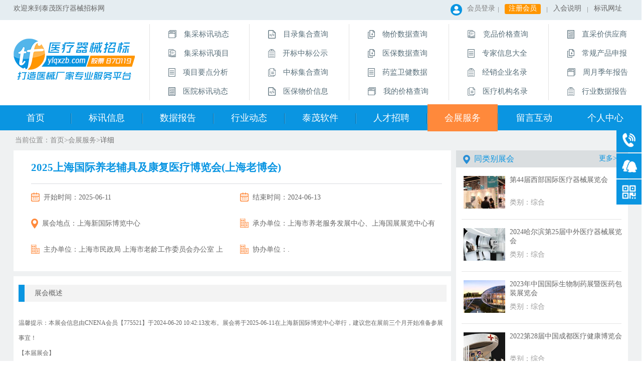

--- FILE ---
content_type: text/html; charset=utf-8
request_url: https://ylqxzb.com/ZbHz/Itemd42d34b07523aeb2.html
body_size: 66642
content:


<!DOCTYPE html>

<html xmlns="http://www.w3.org/1999/xhtml">
<head><meta name="renderer" content="webkit" /><meta http-equiv="Content-Type" content="text/html; charset=utf-8" /><meta name="baidu-site-verification" content="code-2pjFW9HrCB" /><meta name="Keywords" content="2025上海国际养老辅具及康复医疗博览会(上海老博会)"/><meta name="Description" content="2025上海国际养老辅具及康复医疗博览会(上海老博会)"/><title>
	2025上海国际养老辅具及康复医疗博览会(上海老博会)
</title>
    <style>
        .tan_conner{
				position: fixed;
				top: 0px;
				left: 0px;
				right: 0px;
				bottom: 0px;
				display: flex;
				align-items: center;
				justify-content: center;
				
			}
			.tan_bg{
				position: relative;
			}
			.tan_colse{
				position: absolute;
				top: 10px;
				right: -164px;
			}
			.tc_link{
				font-size: 24px;
				color: #0066bd;
				height: 40px;
				line-height: 40px;
				width: 150px;
				background: #f2ce41;
				border-radius: 30px;
				position: absolute;
				left: 40px;
				text-align: center;
				text-decoration: none;
				bottom: 38px;
                cursor:pointer;
			}
        #dss {display:block; padding-top:2px;
        }

        .qr-overlay-container {
        position: fixed;
        top: 0;
        left: 0;
        width: 100%;
        height: 100%;
        z-index: 9999; /* 使用最高z-index确保在最顶层 */
      
    }
        .qr-overlay-backdrop {
            position: fixed;
            top: 0;
            left: 0;
            width: 100%;
            height: 100%;
            background-color: rgba(0, 0, 0, 0.7);
            z-index: 10000;
            backdrop-filter: blur(5px);
            -webkit-backdrop-filter: blur(5px); /* Safari支持 */
        }
        .qr-code-container {
        position: fixed;
        top: 50%;
        left: 50%;
        transform: translate(-50%, -50%);
        background: white;
        padding: 25px;
        border-radius: 15px;
        box-shadow: 0 10px 30px rgba(0, 0, 0, 0.2);
        text-align: center;
        z-index: 10001;
        min-width: 220px;
        animation: fadeInUp 0.3s ease-out;
        }
         .qr-code-header {
        display: flex;
        justify-content: space-between;
        align-items: center;
        margin-bottom: 20px;
        }
    
        .qr-code-title {
            font-size: 18px;
            font-weight: bold;
            color: #333;
            flex: 1;
            text-align: center;
            margin-right: 20px;
        }

        .qr-code-container img {
        border: 8px solid #f8f9fa;
        border-radius: 8px;
        margin: 10px 0;
        box-shadow: 0 4px 8px rgba(0, 0, 0, 0.1);
    }
    
    /* 提示文字样式 */
    .qr-code-tip {
        font-size: 14px;
        color: #666;
        margin-top: 15px;
        margin-bottom: 5px;
    }
    
    .qr-code-tip-secondary {
        font-size: 12px;
        color: #999;
        margin-bottom: 10px;
    }
    </style>
    <script src="../../AJs/jquery-1.8.3.min.js?v=1.000 "></script>
    <script src="../../AJs/MasterTopBottom.js?v=1.000 "></script>
    <script src="../AJs/DispArrayList.js?v=1.000"></script>
    <script src="../AJs/NWeb.js?v=1.000 "></script>
    <script>
        //去掉alert的域名
        //(function () {
        //    window.alert = function (name) {
        //        var iframe = document.createElement("IFRAME");
        //        iframe.style.display = "none";
        //        iframe.setAttribute("src", 'data:text/plain');
        //        document.documentElement.appendChild(iframe);
        //        window.frames[0].window.alert(name);
        //        iframe.parentNode.removeChild(iframe);
        //    }
        //})();

        //(function () {
        //    var bp = document.createElement('script');
        //    var curProtocol = window.location.protocol.split(':')[0];
        //    if (curProtocol === 'https') {
        //        bp.src = 'https://zz.bdstatic.com/linksubmit/push.js';
        //    }
        //    else {
        //        bp.src = 'http://push.zhanzhang.baidu.com/push.js';
        //    }
        //    var s = document.getElementsByTagName("script")[0];
        //    s.parentNode.insertBefore(bp, s);
        //})();
    </script>
    <script src="../../AJs/Enter.js?v=1.000"></script>
    <link href="../ACss/MastTopBottom.css" rel="stylesheet" /><link rel="shortcut icon" type="image/x-icon" href="../AImages/icon/LOGO.ico" media="screen" />
    
    <script>

        $(function () {
            $('.dingjia').find('table').css({ "width": "auto" });
            $('.dingjia').find('table').css({ "margin": "0 auto" });
            $('.dingjia').find('table').css({ "font-family": "微软雅黑" });
            $('.dingjia').find('table').css({ "font-size": "14px" });
            $('.dingjia').find('table').css({ "color": "#666" });
            $('.zhongbiaoneirong').find('table').css({ "border-color": "#666" });
            $('.zhongbiaoneirong').find('table').css({ "width": "auto" });
            $('.zhongbiaoneirong').find('table').css({ "margin": "0 auto" });
            $('.zhongbiaoneirong').find('table').css({ "font-family": "微软雅黑" });
            $('.zhongbiaoneirong').find('table').css({ "font-size": "14px" });
            $('.zhongbiaoneirong').find('table').css({ "color": "#666" });
        })



    </script>
    <script>
        $(function () {
            var url = document.getElementById('ctl00_hdfFile').value;
            if (url != "") {
                $('#ctl00_hdfFile').get(0).value = "";
            }

            // 检查用户是否登录（通过隐藏字段判断）
            //var userId = $('#ctl00_hfUserId').val();
            //var isLoggedIn = userId && userId != "0";

            //if (isLoggedIn) {
                // 初始化错误计数器
                //window.wechatCheckErrorCount = 0;
                // 启动定时器，每5秒检查一次
                //var wechatCheckInterval = setInterval(function () {
                //    checkWechatBindStatus();
                //}, 2000); // 2秒检查一次

                // 存储定时器ID，方便清理
                //window.wechatCheckTimer = wechatCheckInterval;
            //}
        })

        // 检查微信绑定状态的函数
        //function checkWechatBindStatus() {
        //    $.ajax({
        //        type: "POST",
        //        url: "../Default.aspx/CheckWechatBindStatus",
        //        contentType: "application/json; charset=utf-8",
        //        dataType: "json",
        //        data: "{}",
        //        success: function (result) {
        //            var data = result.d;

        //            if (data && data.NeedRefresh) {
        //                // 清除定时器
        //                if (window.wechatCheckTimer) {
        //                    clearInterval(window.wechatCheckTimer);
        //                    window.wechatCheckTimer = null;
        //                    console.log("微信绑定检查定时器已停止");
        //                }

        //                // 隐藏二维码面板
        //                hideQRCodePanel();

        //            } else if (data && data.HasError) {
        //                // 如果有错误，也停止检查
        //                if (window.wechatCheckTimer) {
        //                    clearInterval(window.wechatCheckTimer);
        //                    window.wechatCheckTimer = null;
        //                }
        //                console.log("微信绑定检查出错: " + data.ErrorMessage);
        //            }
        //        },
        //        error: function (xhr, status, error) {
        //            console.log("检查微信绑定状态失败: " + error);

        //            // 发生错误时可以考虑重试几次或停止检查
        //            if (window.wechatCheckErrorCount) {
        //                window.wechatCheckErrorCount++;
        //                if (window.wechatCheckErrorCount >= 3) {
        //                    clearInterval(window.wechatCheckTimer);
        //                    window.wechatCheckTimer = null;
        //                    console.log("多次检查失败，已停止定时器");
        //                }
        //            } else {
        //                window.wechatCheckErrorCount = 1;
        //            }
        //        }
        //    });
        //}

        // 隐藏二维码面板的函数
        function hideQRCodePanel() {
            var qrCodePanel = $('#ctl00_publicQrCode');
            if (qrCodePanel.length > 0) {
                // 先添加淡出动画效果
                qrCodePanel.css('transition', 'opacity 0.5s ease');
                qrCodePanel.css('opacity', '0');

                // 300ms后隐藏元素
                setTimeout(function () {
                    qrCodePanel.hide();

                    // 同时移除遮罩背景
                    var backdrop = $('.qr-overlay-backdrop');
                    if (backdrop.length > 0) {
                        backdrop.css('transition', 'opacity 0.5s ease');
                        backdrop.css('opacity', '0');
                        setTimeout(function () {
                            backdrop.remove();
                        }, 500);
                    }

                    // 移除容器
                    var qrCodeContainer = $('.qr-code-container');
                    if (qrCodeContainer.length > 0) {
                        qrCodeContainer.css('transition', 'opacity 0.5s ease');
                        qrCodeContainer.css('opacity', '0');
                        setTimeout(function () {
                            qrCodeContainer.remove();
                        }, 500);
                    }

                    console.log("微信绑定成功，二维码已隐藏");

                    // 触发自定义事件
                    $(document).trigger('wechatBindSuccess');
                }, 300);
            }
        }

        function file(url) {
            $('#ctl00_hdfFile').get(0).value = url;
            var frame = document.getElementById("IfFile");//获取iframe框
            //$(location).attr('href', window.location.href);
            window.location.reload();
        }
    </script>
    
      <script src="../AJs/jquery-1.8.3.min.js"></script>
      <link href="../ACss/ZbHz.css" rel="stylesheet" />

      <script   type="text/javascript">
        $(function () {
            $('.gaishu table tr').attr({ "bgcolor": "white" })
            $('.gongli ul li:last()').css({ "border-bottom": "none" })
        })
      </script>
</head>
<body>
    <form name="aspnetForm" method="post" action="./Itemd42d34b07523aeb2.html?id=d42d34b07523aeb2" id="aspnetForm">
<div>
<input type="hidden" name="__EVENTTARGET" id="__EVENTTARGET" value="" />
<input type="hidden" name="__EVENTARGUMENT" id="__EVENTARGUMENT" value="" />
<input type="hidden" name="__VIEWSTATE" id="__VIEWSTATE" value="/wEPDwUKMTc1NTI4Nzc5MWRkBU9QI4o3zaexVKoSgf8aM00dBMBDMOA0KNBVHz6Iyc0=" />
</div>

<script type="text/javascript">
//<![CDATA[
var theForm = document.forms['aspnetForm'];
if (!theForm) {
    theForm = document.aspnetForm;
}
function __doPostBack(eventTarget, eventArgument) {
    if (!theForm.onsubmit || (theForm.onsubmit() != false)) {
        theForm.__EVENTTARGET.value = eventTarget;
        theForm.__EVENTARGUMENT.value = eventArgument;
        theForm.submit();
    }
}
//]]>
</script>


<div>

	<input type="hidden" name="__VIEWSTATEGENERATOR" id="__VIEWSTATEGENERATOR" value="F7A81AA0" />
	<input type="hidden" name="__EVENTVALIDATION" id="__EVENTVALIDATION" value="/wEdAAUJNExeQrlYAYrWMHR8VnNI1TkpsL476Rbe1C34GDDLYKr5LVNI1V4mckjpHeQXtzjvsjYQRjkEyu10+w4PltNcDMJ24MpgRBNsirwzFXCarYHyhceIyTQo9lEZtXI05e1DGRwbfqV4ZIOe8VZyfpTL" />
</div>
        <input type="hidden" name="ctl00$hfUserId" id="ctl00_hfUserId" value="0" />
        <input type="hidden" name="ctl00$hdfFile" id="ctl00_hdfFile" />
        <div class="connectt">
            <div style="position: relative; cursor: pointer" class="hodver">
                <div style="position: absolute; top: -15px; right: 30px; width: 217px; height: 94px; background: url('../../AImages/imageNew/images/bgone_03.png') 0 0 no-repeat; ">
                    <p style="font-size: 14px; line-height: 45px;">
                        <img src="../../AImages/imageNew/images/ddd_03.png" style="float: left; margin: 12px 10px 0px 5px;" />
                        <label style="color: #666;">客服电话:</label>
                        <label style="color: #0a95e1;">13331086973</label>
                    </p>
                    <p style="border-top: 1px solid #D8D8D8; width: 190px; height: 0px; margin-left: 7px;"></p>
                    <p style="font-size: 14px; line-height: 45px;">
                        <img src="../../AImages/imageNew/images/ddd_03.png" style="float: left; margin: 12px 10px 0px 5px;" />
                        <label style="color: #666;">投诉电话:</label>
                        <label style="color: #0a95e1;">15536412493</label>
                    </p>
                </div>
                <p>
                    <img src="../../AImages/imageNew/images/dddhhh.png"  alt="" style="width:100%; height:auto;" />
                </p>
            </div>
            <div style="position: relative; cursor: pointer;" class="hodver">
                <div style="position: absolute; top: -15px; right: 35px; width: 217px; height: 70px;/*height: 140px;*/ background: url('../../AImages/imageNew/images/bgfour_03.png') 0 0 no-repeat;">
                    
                    <p style="font-size: 14px;" class="clearfix">
                        <img src="../../AImages/imageNew/images/qq_03.png" style="float: left; margin: 15px 5px 0px 5px; display: inline-block;" />
                        <label style="color: #0a95e1; float: left; display: inline-block; margin-top: 17px;">2997489946</label>
                        <a target="_blank" href="http://wpa.qq.com/msgrd?v=3&uin=2997489946&site=qq&menu=yes" style="float: left; margin-top: 15px; margin-right: 5px; margin-left: 4px; display: inline-block;">
                            <img class="fl" style="border: 0;" src="../../AImages/imageNew/images/qqqqq_03.png" alt="您好：北京泰茂科技股份有限公司" title="您好：北京泰茂科技股份有限公司" />
                        </a>
                    </p>
                    
                </div>
                <p>
                    <img src="../../AImages/imageNew/images/qqqq.png"  alt=""  style="width:100%; height:auto;"/>
                </p>
            </div>
            <div style="position: relative; cursor: pointer;" class="hodver">
                <div style="position: absolute; top: -15px; right: 35px; width: 217px; height: 206px; background: url('../../AImages/imageNew/images/bgthree_03.png') 0 0 no-repeat;">
                    <img src="../../AImages/imageNew/images/erweim.png" style="float: left; margin: 18px 20px 0px 20px; width: 170px; height: 170px;" />
                </div>
                <p>
                    <img src="../../AImages/imageNew/images/wx_11.png"  alt="" style="width:100%; height:auto;" />
                </p>
            </div>

        

            <div style="position: relative; cursor: pointer;" onclick="scrotop()">
                <p class="top">
                    <img src="../../AImages/imageNew/images/ttt_03.png"  style="width:50px; height:50px;" />
                </p>
            </div>

           
            


        </div>

        <div>
            

<!-- 顶部开始 -->
<div class="topp">
    <div class="wrap clearfix">
        <p>欢迎来到泰茂医疗器械招标网</p>
        <div class="topp-right clearfix">
            <img id="ctl00_MasterTopNew_touxiang" alt="" class="face" src="../AImages/imageNew/images/index/face_03.png" style="height:23px;width:23px;border-width:0px;" />
            <a id="ctl00_MasterTopNew_hlkVipLogin" class="login" href="/Vip/Loginnew.html">会员登录</a>
            
            <img src="../AImages/imageNew/images/index/xian_03.png" id="ctl00_MasterTopNew_xian1" height="11" width="1" class="line" />
            <a id="ctl00_MasterTopNew_hlkVipRegister" class="register" href="/Vip/Register.html">注册会员</a>
            
            
            <img src="../AImages/imageNew/images/index/xian_03.png" id="ctl00_MasterTopNew_xian3" height="11" width="1" class="line" />
            
            
            
            <a id="ctl00_MasterTopNew_hlkVipRemark" class="join" href="/Vip/remark.html">入会说明</a>
            <img src="../AImages/imageNew/images/index/xian_03.png" id="ctl00_MasterTopNew_xian5" height="11" width="1" class="line" />
            <a id="ctl00_MasterTopNew_hlkVipOrgAddr" class="join" href="../ZbBidOrgAddr/index.html">标讯网址</a>
        </div>
    </div>
</div>
<!-- 顶部结束 -->
<!-- 分类开始 -->
<div class="items">
    <div class="wrap clearfix">
        <div class="logo" onclick="window.location.href='/Default.html'" style="cursor: pointer">
            <img src="https://www.ylqxzb.com/AImages/imageNew/images/index/logo_03.png" alt="">
        </div>
        <ul class="item clearfix">
            <li class="zj">
                <ul class="first-item">
                    <li class="11"><a href="/ZbPublish/index.html" class="clearfix">
                        <img src='../../AImages/imageNew/images/images3/31_10.png' height="16" width="16" style="display: inline-block;">
                        <img src="../../AImages/imageNew/images/i33/1_03.png" height="16" width="16" alt="" style="display: none;">
                        <span>集采标讯动态</span></a></li>
                    <li class="12"><a href="/ZbProject/index.html">
                        <img src='../../AImages/imageNew/images/lishi.png' height="16" width="16" style="display: inline-block">
                        <img src="../../AImages/imageNew/images/i33/2_03.png" height="16" width="16" alt="" style="display: none">
                        <span>集采标讯项目</span></a></li>
                    <li class="13"><a href="/ZbPoint/Index.html">
                        <img src='../../AImages/imageNew/images/images5/53_14.png' height="17" width="14" style="display: inline-block">
                        <img src="../../AImages/imageNew/images/i33/3_03.png" height="17" width="14" alt="" style="display: none">
                        <span>项目要点分析</span></a></li>
                    <li class="14"><a href="/ZbYiYuan/Index.html">
                        <img src='../../AImages/imageNew/images/images2/22.png' height="17" width="14" style="display: inline-block">
                        <img src="../../AImages/imageNew/images/i33/6_03.png" alt="" style="display: none">
                        <span>医院标讯动态</span></a>
                    </li>
                </ul>
            </li>
            <li class="zj">
                <ul class="second-item">
                    <li class="43"><a href="/ZbCatalog/Index.html">
                        <img src='../../AImages/imageNew/images/images4/43_14.png' height="17" width="15" style="display: inline-block">
                        <img src="../../AImages/imageNew/images/i33/7_03.png" height="17" width="15" alt="" style="display: none">
                        <span>目录集合查询</span></a></li>
                    <li class="22">
                        <a href="/ZbProjectFit/index.html">
                            <img src='../../AImages/imageNew/images/jingpin.png' height="17" width="14" style="display: inline-block">
                            <img src="../../AImages/imageNew/images/i33/4_03.png" height="17" width="14" alt="" style="display: none">
                            <span>开标中标公示</span></a>
                    </li>
                    <li class="21"><a href="/ZBDataAllFitPrice/Index.html">
                        <img src='../../AImages/imageNew/images/images2/21.png' height="17" width="15" style="display: inline-block">
                        <img src="../../AImages/imageNew/images/i33/5_03.png" height="17" width="15" alt="" style="display: none">
                        <span>中标集合查询</span></a></li>
                    <li class="23"><a href="/ZbYibaoInfo/Index.html">
                        <img src='../../AImages/imageNew/images/images2/23_07.png' height="17" width="15" style="display: inline-block">
                        <img src="../../AImages/imageNew/images/i33/7_03.png" alt="" style="display: none">
                        <span>医保物价信息</span></a></li>

                </ul>
            </li>
            <li class="zj">
                <ul class="three-item">
                    <li class="24">
                        
                        <a href="/WJDataAllFitPriceNew/index.html">
                        <img src='../../AImages/imageNew/images/images2/24_10.png' height="17" width="14" style="display: inline-block">
                        <img src="../../AImages/imageNew/images/i33/8_03.png" alt="" style="display: none">
                        <span>物价数据查询</span></a></li>
                    <li class="24"><a href="/WJDataAllFitPrice/IndexICD.html">
                        <img src='../../AImages/imageNew/images/images2/24_10.png' height="17" width="14" style="display: inline-block">
                        <img src="../../AImages/imageNew/images/i33/8_03.png" alt="" style="display: none">
                        <span>医保数据查询</span></a></li>
                    <li class="53"><a href="/YJWJData/Index.html">
                        <img src='../../AImages/imageNew/images/images5/53_14.png' height="17" width="14" style="display: inline-block">
                        <img src="../../AImages/imageNew/images/i33/3_03.png" height="17" width="14" alt="" style="display: none">
                        <span>药监卫健数据</span></a></li>
                    <li class="31"><a href="/Vip/ZbVipDataProductMy/UpgradeItem.html">
                        <img src='../../AImages/imageNew/images/images3/31_10.png' height="16" width="16" style="display: inline-block">
                        <img src="../../AImages/imageNew/images/i33/1_03.png" height="16" width="16" alt="" style="display: none">
                        <span>我的价格查询</span></a></li>                 

                </ul>
            </li>
            <li class="zj">
                <ul class="four-item">
                    <li class="32"><a href="/Vip/ZbVipDataProductJp/UpgradeItem.html">
                        <img src='../../AImages/imageNew/images/images3/32_10.png' height="16" width="16" style="display: inline-block">
                        <img src="../../AImages/imageNew/images/i33/2_03.png" height="16" width="16" alt="" style="display: none">
                        <span>竞品价格查询</span></a></li>
                    <li class="33"><a href="/ZBExpertDir/Index.html">
                        <img src='../../AImages/imageNew/images/images3/33_10.png' height="17" width="14" style="display: inline-block">
                        <img src="../../AImages/imageNew/images/i33/3_03.png" height="17" width="14" alt="" style="display: none">
                        <span>专家信息大全</span></a></li>
                    <li class="34"><a href="/ZbJxsDirectory/Index.html">
                        <img src='../../AImages/imageNew/images/images3/34_10.png' height="17" width="14" style="display: inline-block">
                        <img src="../../AImages/imageNew/images/i33/4_03.png" height="17" width="14" alt="" style="display: none">
                        <span>经销企业名录</span></a></li>
                    <li class="41"><a href="/ZbHospital/Index.html">
                        <img src='../../AImages/imageNew/images/images4/41_12.png' height="17" width="15" style="display: inline-block">
                        <img src="../../AImages/imageNew/images/i33/5_03.png" height="17" width="15" alt="" style="display: none">
                        <span>医疗机构名录</span></a></li>                   
                    
                    
                </ul>
            </li>
            <li>
                <ul class="five-item">
                     <li class="42"><a href="/ZBSupplier/index.html">
                        <img src='../../AImages/imageNew/images/images4/42_14.png' height="17" width="14" style="display: inline-block">
                        <img src="../../AImages/imageNew/images/i33/6_03.png" height="17" width="14" alt="" style="display: none">
                        <span>直采价供应商</span></a></li>
                    <li class="44"><a href="/Vip/ZBVipPdsProductMerge/UpgradeItem.html">
                        <img src='../../AImages/imageNew/images/images4/44_14.png' height="17" width="14" style="display: inline-block">
                        <img src="../../AImages/imageNew/images/i33/8_03.png" height="17" width="14" alt="" style="display: none">
                        <span>常规产品申报</span></a></li>
                    <li class="51"><a href="/ZbReportWork/Index.html">
                        <img src='../../AImages/imageNew/images/images5/51_14.png' height="16" width="16" style="display: inline-block">
                        <img src="../../AImages/imageNew/images/i33/1_03.png" height="16" width="16" alt="" style="display: none">
                        <span>周月季年报告</span></a></li>
                    <li class="54"><a href="/ZbMarketReport/index.html">
                        <img src='../../AImages/imageNew/images/images5/54_14.png' height="17" width="14" style="display: inline-block">
                        <img src="../../AImages/imageNew/images/i33/4_03.png" height="17" width="14" alt="" style="display: none">
                        <span>行业数据报告</span></a></li>
                </ul>
                
            </li>
        </ul>
    </div>
</div>
<!-- 分类结束 -->
<!-- 导航开始 -->
<div class="navv">
    <ul class="biaotimas clearfix">
        <li onclick="window.location.href=$(this).find('a').attr('href')"><a href="/Default.html">首页</a><img src="../../AImages/imageNew/images/index/images/jianbianxian_03.png" height="21" width="2" alt=""></li>
        <li onclick="window.location.href=$(this).find('a').attr('href')"><a href="/ZbBid/Index.html">标讯信息</a><img src="../../AImages/imageNew/images/index/images/jianbianxian_03.png" height="21" width="2" alt=""></li>
        <li onclick="window.location.href=$(this).find('a').attr('href')"><a href="/ZbMarketReport/index.html">数据报告</a><img src="../../AImages/imageNew/images/index/images/jianbianxian_03.png" height="21" width="2" alt=""></li>
        <li onclick="window.location.href=$(this).find('a').attr('href')"><a href="/ZBIndustry/Index.html">行业动态</a><img src="../../AImages/imageNew/images/index/images/jianbianxian_03.png" height="21" width="2" alt=""></li>
        <li><a href="/TfSoft.html">泰茂软件</a><img src="../../AImages/imageNew/images/index/images/jianbianxian_03.png" height="21" width="2" alt=""></li>
        <li onclick="window.location.href=$(this).find('a').attr('href')"><a href="/ZbRC/Index.html">人才招聘</a><img src="../../AImages/imageNew/images/index/images/jianbianxian_03.png" height="21" width="2" alt=""></li>
        <li onclick="window.location.href=$(this).find('a').attr('href')"><a href="/ZbHZ/Index.html">会展服务</a><img src="../../AImages/imageNew/images/index/images/jianbianxian_03.png" height="21" width="2" alt=""></li>
        <li onclick="window.location.href=$(this).find('a').attr('href')"><a href="/ZB_Message/Index.html">留言互动</a></li>
        <li>
            <a id="ctl00_MasterTopNew_LinkButton1" href="javascript:__doPostBack(&#39;ctl00$MasterTopNew$LinkButton1&#39;,&#39;&#39;)">个人中心</a></li>
        

    </ul>
</div>
<!-- 导航结束 -->


            
    <!-- 内容开始 -->
    <div class="daabox">
        <div class="wzdq clearfix">
            <span class="dqq">当前位置：</span>
            <a href="/Default.html" class="syy">首页</a><span class="dayuu">></span>
            <a href="/ZbHZ/Index.html" class="syy">会展服务</a><span class="dayuu">></span>
            <span class="ybwj">详细</span>
        </div>
        <div class="zbnr clearfix">
            <!-- 左边开始 -->

            <div class="zuobb">
                <div class="asia">
                    <p class="dis clearfix">
                        <span class="yz" style="display:block;width:700px;height:auto;"><span id="ctl00_ContentPlaceHolder1_labTitle">2025上海国际养老辅具及康复医疗博览会(上海老博会)</span></span>
                                      
                    </p>
                    <ul class="zhuban clearfix">
                        <li class="clearfix">
                            <img src="../AImages/imageNew/Item/date.png" alt=""><span class="wzz">开始时间：</span><span id="ctl00_ContentPlaceHolder1_labDate" style="float: left; width: 300px; line-height: 18px; height: 18px; overflow: hidden; font-size: 14px; color: #666;">2025-06-11</span></li>
                        <li class="clearfix">
                            <img src="../AImages/imageNew/Item/date.png" alt=""><span class="wzz">结束时间：</span><span id="ctl00_ContentPlaceHolder1_labEndDate" style="float: left; width: 300px; line-height: 18px; height: 18px; overflow: hidden; font-size: 14px; color: #666;">2024-06-13</span></li>
                        <li class="clearfix">
                            <img src="../AImages/imageNew/Item/hzxz_03.png" alt=""><span class="wzz">展会地点：</span><span id="ctl00_ContentPlaceHolder1_labAddress" style="float: left; width: 300px; line-height: 18px; height: 18px; overflow: hidden; font-size: 14px; color: #666;">上海新国际博览中心</span></li>
                        <li class="clearfix">
                            <img src="../AImages/imageNew/Item/hzl_03.png" alt=""><span class="wzz">承办单位：</span><span id="ctl00_ContentPlaceHolder1_labCOrgName" style="float: left; width: 300px; line-height: 18px; height: 18px; overflow: hidden; font-size: 14px; color: #666;">上海市养老服务发展中心、上海国展展览中心有限公司</span></li>
                        <li class="clearfix">
                            <img src="../AImages/imageNew/Item/hzl_03.png" alt=""><span class="wzz">主办单位：</span><span id="ctl00_ContentPlaceHolder1_labZOrgName" style="float: left; width: 300px; line-height: 18px; height: 18px; overflow: hidden; font-size: 14px; color: #666;">上海市民政局 上海市老龄工作委员会办公室 上海市国际贸易促进委员会</span></li>
                        <li class="clearfix">
                            <img src="../AImages/imageNew/Item/hzl_03.png" alt=""><span class="wzz">协办单位：</span><span id="ctl00_ContentPlaceHolder1_labXOrgName" style="float: left; width: 300px; line-height: 18px; height: 18px; overflow: hidden; font-size: 14px; color: #666;">.</span></li>
                    </ul>
                </div>
                <div class="gaishu">
                    <div class="zh clearfix">
                        <span class="ls"></span>
                        <span class="hs">展会概述</span>
                    </div>
                    <div style="font-size:14px;line-height:30px;padding-left:10px;padding-right:10px;color:#666;font-family:'微软雅黑';">
                        <span id="ctl00_ContentPlaceHolder1_labRemark"><p>
	<span style="font-size:12px;">温馨提示：本展会信息由CNENA会员【775521】于2024-06-20 10:42:13发布。展会将于2025-06-11在上海新国际博览中心举行，建议您在展前三个月开始准备参展事宜！</span>
</p>
<p>
	<span style="font-size:12px;">【本届展会】</span>
</p>
<p>
	<span style="font-size:12px;">上海国际养老、辅具及康复医疗博览会（简称“上海老博会”）于6月15日在上海新国际博览中心落下帷幕。博览会由上海市民政局、上海市国际贸易促进委员会共同主办，上海市养老服务发展中心、上海国展展览中心有限公司承办。</span><br />
<span style="font-size:12px;">2025上海老博会AID扬帆起航</span><br />
<span style="font-size:12px;">2025年6月11-13日</span><br />
<span style="font-size:12px;">上海新国际博览中心</span><br />
<span style="font-size:12px;">46,000㎡展示面积，450+品牌企业,</span><br />
<span style="font-size:12px;">开启银发经济新时代</span><br />
<span style="font-size:12px;">创新、引领、多元的</span><br />
<span style="font-size:12px;">养老行业盛会</span><br />
<span style="font-size:12px;">本届博览会共计吸引了自中国、奥地利、澳大利亚、比利时、德国、荷兰、法国、美国、日本、韩国、瑞典、丹麦、以色列、冰岛以及中国香港、中国台湾共16个国家和地区的450余家展商，整体规模达到46,000平米，总计约57,000位海内外观众共同参与了本次福祉行业的顶级盛会。不论在展会面积、参展企业数量或是观众总数方面，2024上海老博会都实现了历史新突破。</span><br />
<span style="font-size:12px;">随着上海老博会的规模增长、美誉度的提升，在国际上也获得了越来越多的关注度，有志于开拓中国养老市场业务的海外企业纷纷选择在上海老博会上亮相。其中日本品牌继续以独立展示、企业联展及国家馆三种形式亮相，整体日本企业参展规模达到近80家。荷兰也以国家展团的形式高调亮相本届上海老博会，包括飞利浦、帝斯曼-芬美意、健英美、博组客、西贝等在内的荷兰品牌，展示了荷兰从产品到服务在中国养老市场的应用和发展。同时，澳大利亚品牌也对本届展会展现出很大的参展热情，包括瑞思迈、澳琳达、Auctus等在内的多家澳洲品牌展示了包括长者智慧照护、健康饮食、教育培训等丰富的展品和服务内容。</span><br />
<span style="font-size:12px;">在科技类及交叉领域大牌方面，荷兰飞利浦、日本雅马哈、红星美凯龙、日本三菱，以及我国互联网问答社区知乎、国民短视频平台快手、全球领先智能家电品牌海尔等一众大牌企业跨界加入，成为“银发经济元年”养老产业转型的重要信号。在行业老牌名企方面，辅具名企松下康养、松永，适老家居品牌天坛、壹居壹格、沐恒、心诺，全球电动床头部企业八乐梦、世道、麒盛，养老服务连锁品牌泰康、九如城、人寿堂、自在安和、凯健，国资养老品牌代表国康、万宏、新徐汇、新金桥，到国内智慧养老领军者安康通、天与、青鸟软通，助餐服务名企缘源，养老金融企业代表中国银行、建设银行、农商银行、上海银行等等，2024上海老博会参展品牌大牌可谓众星云集。</span><br />
<span style="font-size:12px;">上海老博会作为中国养老行业年度盛会，在突出的商贸服务功能以外，更汇聚了众多行业资源，是同业交流碰撞、资源融合共创的行业赋能平台。本次老博会期间共举办了2场论坛和9场主题活动或沙龙，邀请了近百位专家学者、企业代表发言，吸引了近3000人次参与。峰会及沙龙深度聚焦行业热点，分析产业发展趋势，引领银发经济新格局，收到了与会同仁的一致好评。</span><br />
<span style="font-size:12px;">2024上海国际养老服务产业高峰论坛作为展会开幕论坛，以“银发经济新格局：创新引领，科技赋能”为主题，围绕“长者助餐”“大健康服务”“适老化改造”“人才培养”“银发经济新消费”“机构运营”“智慧养老”等相关议题进行深入探讨，总结经验，助力企业在银发经济新时代找寻新机遇。此外，组委会与上海市养老服务行业协会的六大专委会深度合作，“大城养老”系列论坛分别聚焦“社区嵌入式养老服务”“认知症关爱”“金融赋能养老”“养老助餐服务”“长三角旅居养老融合发展”及“智慧养老科技创新”等板块，通过丰富的实战案例分享，与所有参会嘉宾凝智聚力，共谋产业发展大计。</span><br />
<span style="font-size:12px;">展会同期还举办了多场不同主题的行业活动和沙龙。包括“2024老博会系列活动之养老服务高质量发展研讨会——整合型养老服务”“金洽TALKS×老博会专场沙龙”“‘养老少数派报告?锐不可当的新动向’沙龙”“短视频直播助力养老服务产业沙龙暨快手幸福银龄学堂分享会”“老年全周期康复科普讲堂”“老年康复辅具租赁上海论坛”“智能机器人赋能百业系列沙龙活动——养老助残专场”“中荷健康养老服务交流会”和“AID Talk行业沙龙”。</span><br />
<span style="font-size:12px;">养老生活展区”围绕本市市民养老生活的政策、优质的服务及产品等内容进行布展，围绕保障基本养老服务、丰富创新服务项目、提升服务管理能力、优化服务资源配置以及加强人才团队建设等方面，展出上海市相关政策。同时，通过互动触摸屏的形式，结合 “空中养老顾问”、随申办“民服务 ? 真为侬”等平台，与到场观众进行互动。同时开辟专区展出第11届福祉大赛优秀产品，以图文、实物展示相结合的形式展示，方便观众试用、体验。展区内还打造了居家适老化改造样板间，供观众了解适老化改造政策及产品。</span><br />
<span style="font-size:12px;">康复辅具创新体验区”围绕康复辅具产业的新产品、新服务、新技术，为观众呈现本市康复辅具产业的新形象。在新产品方面，结合本年度《辅具目录》修订新入围的辅具产品，围绕居家康复、卧床护理、日常出行等较为热点的话题，将多件产品组合为“小场景”进行展示，以便观众更好地理解辅具产品的作用。在新服务方面，结合本市康复辅具社区租赁服务的政策、服务流程等，为市民科普“租赁”这一新型辅具产品使用方式。现场设租赁服务咨询处，接受市民咨询并配合其提出租赁申请；在新技术方面，围绕脑机接口、AR、VR等新技术，展出现阶段康复辅具产业的前沿科技。</span>
</p>
<p>
	<span style="font-size:12px;">【展览范围】</span>
</p>
<p>
	<span style="font-size:12px;">W5 馆（辅助器具、生活护理、康复医疗）：</span><br />
<span style="font-size:12px;">? 辅助器具：包括但不限于行动辅助工具（如拐杖、轮椅、助行器）、视力辅助设备</span><br />
<span style="font-size:12px;">（放大镜、语音读屏软件）、听力辅助器材（助听器）、无障碍家居改造解决方案、</span><br />
<span style="font-size:12px;">特殊饮食器具（防抖餐具）、智能假肢及外骨骼等。</span><br />
<span style="font-size:12px;">? 生活护理：成人纸尿裤、护理床、洗澡椅、护理机器人、智能床垫、防褥疮垫、生活</span><br />
<span style="font-size:12px;">监控系统（如跌倒报警器）、日常照护服务、家庭护理培训与咨询等。</span><br />
<span style="font-size:12px;">? 康复医疗：物理治疗设备（如电疗仪、磁疗仪）、作业治疗工具、言语治疗软件与硬</span><br />
<span style="font-size:12px;">件、康复机器人、水中康复设施、康复评估系统、定制化康复方案设计、心理康复服</span><br />
<span style="font-size:12px;">务及产品等。</span><br />
<span style="font-size:12px;">W4 馆（养老服务、健康管理、设计运营）：</span><br />
<span style="font-size:12px;">? 养老服务：养老社区及机构服务、居家养老服务、智慧养老服务、老年大学、长者旅</span><br />
<span style="font-size:12px;">游服务、老年金融产品、法律咨询服务、老年保险计划、临终关怀服务等。</span><br />
<span style="font-size:12px;">? 健康管理：健康监测设备（智能手环、血压计、血糖仪）、远程医疗服务、个性化健</span><br />
<span style="font-size:12px;">康管理方案、营养膳食指导、健康教育讲座、慢性病管理计划、心理健康管理等。</span><br />
<span style="font-size:12px;">? 设计运营：养老机构设计案例、智慧养老解决方案、养老项目运营管理软件、养老人</span><br />
<span style="font-size:12px;">才培训、养老品牌加盟、养老市场趋势分析、行业论坛与研讨会等。</span><br />
<span style="font-size:12px;">W3 馆（养老服务、国际展团、创新展区）：</span><br />
<span style="font-size:12px;">? 养老服务（国际视角）：国际先进养老服务模式展示、跨国养老项目合作、海外养老</span><br />
<span style="font-size:12px;">地产投资、国际养老文化交流等。</span><br />
<span style="font-size:12px;">? 国际展团：各国养老服务、医疗健康、康复技术的特色企业及产品展示，如日本的精</span><br />
<span style="font-size:12px;">细化养老服务、德国的高科技康复设备、美国的健康管理平台等。</span><br />
<span style="font-size:12px;">? 创新展区：最新的养老科技产品（如 AI 养老助理、虚拟现实康复训练）、创新商业</span><br />
<span style="font-size:12px;">模式（共享养老、社区融合养老）、未来养老概念设计、创业项目路演与投资对接</span><br />
<span style="font-size:12px;">等。</span><br />
<span style="font-size:12px;">W2 馆（银发生活专馆）：</span><br />
<span style="font-size:12px;">? 银发时尚：专为老年人设计的服饰、鞋帽、配饰，注重舒适性与时尚性的结合。</span><br />
<span style="font-size:12px;">? 文化娱乐：适合老年人的图书、音像制品、电子阅读器、旅游线路、文化活动策划与</span><br />
<span style="font-size:12px;">组织、老年大学课程介绍等。</span><br />
<span style="font-size:12px;">? 智能生活：适老化智能家居产品（如智能照明、安全监控）、简易操作的智能手机与</span><br />
<span style="font-size:12px;">应用、语音控制家电等</span>
</p>
<p>
	<span style="font-size:12px;">【参展费用】</span>
</p>
<p>
	<span style="font-size:12px;">参展联系</span><br />
<span style="font-size:12px;">王经理 139 1798 6994（同V）</span>
</p>
<p>
	<span style="font-size:12px;">注意事项：</span><br />
<span style="font-size:12px;">2025上海国际养老辅具康复医疗展览会AID</span><br />
<span style="font-size:12px;">2025年6月11-13日</span><br />
<span style="font-size:12px;">上海新国际博览中心</span><br />
<span style="font-size:12px;">参展联系</span><br />
<span style="font-size:12px;">王经理 139 1798 6994</span>
</p></span>
                    </div>
                   
                </div>
            </div>
            <!-- 左边结束 -->

            <div class="zhongbiao">
                <div id="ctl00_ContentPlaceHolder1_plHzType">
	
                    <div class="qtzbjg clearfix">
                        <img src="../AImages/imageNew/Item/lo.png" height="18" width="14" alt="">
                        <span class="qtzb">同类别展会</span>
                        <a href="index.html" class="gdd">更多>></a>
                    </div>
                    <div class="gonglis">
                        <ul>
                            
                                    <li class="clearfix">
                                        <span class="gborder">
                                            
                                            <a href="Itemffd159ed41ac9500.html" target="_blank"><img src="../AImages/imageNew/Item/huizhan2.png" alt=""></a>
                                            <span class='zxb clearfix'>
                                                <a href="Itemffd159ed41ac9500.html" target="_blank" title='第44届西部国际医疗器械展览会' style="display: inline-block; width: 227px; height: 40px; overflow: hidden;">第44届西部国际医疗器械展览会</a>
                                                <a href="Itemffd159ed41ac9500.html" target="_blank" class="qyy">类别：综合</a></span></span></li>
                                
                                    <li class="clearfix">
                                        <span class="gborder">
                                            
                                            <a href="Itemfde1d84eeb06817e.html" target="_blank"><img src="../AImages/imageNew/Item/huizhan5.png" alt=""></a>
                                            <span class='zxb clearfix'>
                                                <a href="Itemfde1d84eeb06817e.html" target="_blank" title='2024哈尔滨第25届中外医疗器械展览会' style="display: inline-block; width: 227px; height: 40px; overflow: hidden;">2024哈尔滨第25届中外医疗器械展览会</a>
                                                <a href="Itemfde1d84eeb06817e.html" target="_blank" class="qyy">类别：综合</a></span></span></li>
                                
                                    <li class="clearfix">
                                        <span class="gborder">
                                            
                                            <a href="Itemffe748a7a4610ced.html" target="_blank"><img src="../AImages/imageNew/Item/huizhan1.png" alt=""></a>
                                            <span class='zxb clearfix'>
                                                <a href="Itemffe748a7a4610ced.html" target="_blank" title='2023年中国国际生物制药展暨医药包装展览会' style="display: inline-block; width: 227px; height: 40px; overflow: hidden;">2023年中国国际生物制药展暨医药包装展览会</a>
                                                <a href="Itemffe748a7a4610ced.html" target="_blank" class="qyy">类别：综合</a></span></span></li>
                                
                                    <li class="clearfix">
                                        <span class="gborder">
                                            
                                            <a href="Itemffab042b1d190e3e.html" target="_blank"><img src="../AImages/imageNew/Item/huizhan4.png" alt=""></a>
                                            <span class='zxb clearfix'>
                                                <a href="Itemffab042b1d190e3e.html" target="_blank" title='2022第28届中国成都医疗健康博览会' style="display: inline-block; width: 227px; height: 40px; overflow: hidden;">2022第28届中国成都医疗健康博览会</a>
                                                <a href="Itemffab042b1d190e3e.html" target="_blank" class="qyy">类别：综合</a></span></span></li>
                                
                                    <li class="clearfix">
                                        <span class="gborder">
                                            
                                            <a href="Itemffbd646ecfbbd3c1.html" target="_blank"><img src="../AImages/imageNew/Item/huizhan3.png" alt=""></a>
                                            <span class='zxb clearfix'>
                                                <a href="Itemffbd646ecfbbd3c1.html" target="_blank" title='2018第十六届河北医疗器械展览会' style="display: inline-block; width: 227px; height: 40px; overflow: hidden;">2018第十六届河北医疗器械展览会</a>
                                                <a href="Itemffbd646ecfbbd3c1.html" target="_blank" class="qyy">类别：综合</a></span></span></li>
                                
                        </ul>
                    </div>
                
</div>
                <div id="ctl00_ContentPlaceHolder1_plHzArea">
	
                    <div class="qtzbjg clearfix">
                        <img src="../AImages/imageNew/Item/lo.png" height="18" width="14" alt="">
                        <span class="qtzb">同区域展会</span>
                        <a href="index.html" class="gdd">更多>></a>
                    </div>
                    <div class="gongli">
                        <ul>
                            
                                    <li class="clearfix">
                                        <img src="../AImages/imageNew/ListAll/ysj_03.png" alt="">
                                        <span class='zxb clearfix'>
                                            <a href="Item2dbd26bb0fa54f8b.html" target="_blank" title='2026第二十九届中国国际口腔器材展览会暨学术研讨会' style="display: inline-block; width: 300px; height: 20px; overflow: hidden;">2026第二十九届中国国际口腔器材展览会暨学术研讨会</a>
                                            <span class="qyy">区域：上海</span></span></li>
                                
                                    <li class="clearfix">
                                        <img src="../AImages/imageNew/ListAll/ysj_03.png" alt="">
                                        <span class='zxb clearfix'>
                                            <a href="Item7022099fb45a82d2.html" target="_blank" title='2026第二十届国际医疗器械设计与制造技术展览会（Medtec China）' style="display: inline-block; width: 300px; height: 20px; overflow: hidden;">2026第二十届国际医疗器械设计与制造技术展览会（Medtec China）</a>
                                            <span class="qyy">区域：上海</span></span></li>
                                
                                    <li class="clearfix">
                                        <img src="../AImages/imageNew/ListAll/ysj_03.png" alt="">
                                        <span class='zxb clearfix'>
                                            <a href="Item16c4ed0803e72ae3.html" target="_blank" title='2026中国国际口腔设备器材博览会（CDS）与中华口腔医学会第28次全国口腔医学学术会议' style="display: inline-block; width: 300px; height: 20px; overflow: hidden;">2026中国国际口腔设备器材博览会（CDS）与中华口腔医学会第28次全国口腔医学学术会议</a>
                                            <span class="qyy">区域：上海</span></span></li>
                                
                                    <li class="clearfix">
                                        <img src="../AImages/imageNew/ListAll/ysj_03.png" alt="">
                                        <span class='zxb clearfix'>
                                            <a href="Item176caa878b2651b7.html" target="_blank" title='2026第九届世界燕窝与天然滋补品博览会 /上海国际益生制品展 /上海国际酵素产业展 /上海国际营养健康展' style="display: inline-block; width: 300px; height: 20px; overflow: hidden;">2026第九届世界燕窝与天然滋补品博览会 /上海国际益生制品展 /上海国际酵素产业展 /上海国际营养健康展</a>
                                            <span class="qyy">区域：上海</span></span></li>
                                
                                    <li class="clearfix">
                                        <img src="../AImages/imageNew/ListAll/ysj_03.png" alt="">
                                        <span class='zxb clearfix'>
                                            <a href="Item6dc497eb39fd4aaa.html" target="_blank" title='2026第四十八届上海国际医疗器械展览会|上海医博会|上海医疗器械展会（上海医博会 CMEH）' style="display: inline-block; width: 300px; height: 20px; overflow: hidden;">2026第四十八届上海国际医疗器械展览会|上海医博会|上海医疗器械展会（上海医博会 CMEH）</a>
                                            <span class="qyy">区域：上海</span></span></li>
                                
                        </ul>
                    </div>
                
</div>
               
            </div>
        </div>
    </div>
    <!-- 内容结束 -->


            <div style="width: 1px; height: 1px; margin-top: -50px; display: none">
                <iframe id="IfFile" src="" style="height: 95%; width: 100%; MARGIN-top: 1px;" frameborder="0" src="" scrolling="no"></iframe>
            </div>
            

<!-- 轮播图开始 -->

<style>
    .lis {
        overflow: hidden; height: 120px; width: 1226px; margin: 0 auto 60px;
    }

</style>
<div id="list" class=" picutre_many lis" style="">
    <table cellspacing="0" cellpadding="0" style="border: 0px;">
        <tr>
            <td id="list1">
                <table style="border: 0px;" cellpadding="0" cellspacing="0">
                    <tr id="pic">
                        
                                <td><a target="_blank" href="" rel="nofollow">
                                    <img src='https://www.ylqxzb.com/Imgs/AImages/imageNew/GgImg/战略1.gif' alt="宝迪康人工耳蜗" height="113" width="232" /></a>
                                </td>
                            
                                <td><a target="_blank" href="" rel="nofollow">
                                    <img src='https://www.ylqxzb.com/Imgs/GGImg/b960072b-e5ed-4c8d-9a14-3dd88a1487f4.gif' alt="北京益而康" height="113" width="232" /></a>
                                </td>
                            
                                <td><a target="_blank" href="" rel="nofollow">
                                    <img src='https://www.ylqxzb.com/Imgs/AImages/imageNew/GgImg/战略3.gif' alt="博海康源" height="113" width="232" /></a>
                                </td>
                            
                                <td><a target="_blank" href="" rel="nofollow">
                                    <img src='https://www.ylqxzb.com/Imgs/AImages/imageNew/GgImg/战略4.gif' alt="武汉正午阳光医药生物科技有限公司" height="113" width="232" /></a>
                                </td>
                            
                                <td><a target="_blank" href="" rel="nofollow">
                                    <img src='https://www.ylqxzb.com/Imgs/AImages/imageNew/GgImg/FlexiOH.gif' alt="FlexiOH" height="113" width="232" /></a>
                                </td>
                            
                                <td><a target="_blank" href="" rel="nofollow">
                                    <img src='https://www.ylqxzb.com/Imgs/AImages/imageNew/GgImg/深圳市先亚生物科技有限公司.Gif' alt="深圳市先亚生物科技有限公司" height="113" width="232" /></a>
                                </td>
                            
                                <td><a target="_blank" href="" rel="nofollow">
                                    <img src='https://www.ylqxzb.com/Imgs/AImages/imageNew/GgImg/tu4.gif' alt="陕西天润药械有限公司" height="113" width="232" /></a>
                                </td>
                            
                    </tr>
                </table>
            </td>
            <td id="list2"></td>
        </tr>
    </table>
</div>
<!-- 轮播图结束 -->

<!-- 友情链接开始 -->
<div class="lianjie">
    <div class="abc clearfix">
        <div></div>
        <img src="../../AImages/imageNew/images/lj_03.png" height="19" width="19" alt=""><span>友情链接</span><div class="ysys"></div>
    </div>
    <ul class="ucc clearfix">
        
                <li>
                    <a href="http://www.tflourish.com/" target="_blank">
                        <p>泰茂股份</p>
                    </a>
                </li>
            
                <li>
                    <a href="http://www.cusabio.cn/" target="_blank">
                        <p>华美生物</p>
                    </a>
                </li>
            
                <li>
                    <a href="http://www.tongxinyan.com" target="_blank">
                        <p>同心雁S-ERP</p>
                    </a>
                </li>
            
                <li>
                    <a href="http://www.shangringsjz.com/" target="_blank">
                        <p>芜湖圣大医疗</p>
                    </a>
                </li>
            
                <li>
                    <a href="http://www.innomd.org" target="_blank">
                        <p>医疗器械创新网</p>
                    </a>
                </li>
            
                <li>
                    <a href="http://byby.39.net" target="_blank">
                        <p>39健康网</p>
                    </a>
                </li>
            
                <li>
                    <a href="https://www.3618med.com/" target="_blank">
                        <p>医疗器械招商</p>
                    </a>
                </li>
            
                <li>
                    <a href="http://www.yt1998.com/" target="_blank">
                        <p>药通网</p>
                    </a>
                </li>
            
                <li>
                    <a href="http://www.tignet.cn" target="_blank">
                        <p>虎网医药网</p>
                    </a>
                </li>
            
                <li>
                    <a href="http://www.doctorjob.com.cn/" target="_blank">
                        <p>医疗人才网</p>
                    </a>
                </li>
            
                <li>
                    <a href="https://www.timedoo.com/" target="_blank">
                        <p>TIMEDOO肽度</p>
                    </a>
                </li>
            
                <li>
                    <a href="http://www.qhmed.com/" target="_blank">
                        <p>千虹医药招商网</p>
                    </a>
                </li>
            
                <li>
                    <a href="http://www.pm8.cn" target="_blank">
                        <p>中国制药设备网</p>
                    </a>
                </li>
            
                <li>
                    <a href="http://ylqx.3156.cn/" target="_blank">
                        <p>医疗器械招商</p>
                    </a>
                </li>
            
                <li>
                    <a href="http://www.huanxiyl.com" target="_blank">
                        <p>寰熙医疗器械网</p>
                    </a>
                </li>
            
                <li>
                    <a href="http://chisc.net/" target="_blank">
                        <p>医盟网</p>
                    </a>
                </li>
            
                <li>
                    <a href="http://www.71688.cn/" target="_blank">
                        <p>医惠购批发商城</p>
                    </a>
                </li>
            
                <li>
                    <a href="http://www.zyzhan.com" target="_blank">
                        <p>制药站</p>
                    </a>
                </li>
            
                <li>
                    <a href="http://www.yeec.com" target="_blank">
                        <p>yeec维修网</p>
                    </a>
                </li>
            
                <li>
                    <a href="http://www.yixuezp.com/" target="_blank">
                        <p>医院招聘</p>
                    </a>
                </li>
            
                <li>
                    <a href="http://instrument.ofweek.com" target="_blank">
                        <p>OFweek仪器仪表网</p>
                    </a>
                </li>
            
                <li>
                    <a href="https://www.bmeol.com/" target="_blank">
                        <p>医学工程在线</p>
                    </a>
                </li>
            
                <li>
                    <a href="http://www.hxyjw.com/" target="_blank">
                        <p>华夏医界网</p>
                    </a>
                </li>
            
                <li>
                    <a href="https://www.yixuemao.com" target="_blank">
                        <p>医学猫考试宝典</p>
                    </a>
                </li>
            
                <li>
                    <a href="http://www.yimaitongdao.com/" target="_blank">
                        <p>医脉同道招聘</p>
                    </a>
                </li>
            
                <li>
                    <a href="https://www.ciopharma.com/" target="_blank">
                        <p>CIO在线</p>
                    </a>
                </li>
            
    </ul>
</div>
<!-- 链接结束/ -->

<!-- 底部开始 -->
<div class="foott">
    <ul class="hkhk">
        <li><a href="/ContactUs.html">关于我们</a><img src="../../AImages/imageNew/images/baa_03.png" height="11" width="1" alt=""></li>
        <li><a href="/ContactUs.html">联系我们</a><img src="../../AImages/imageNew/images/baa_03.png" height="11" width="1" alt=""></li>
        <li><a href="/Vip/remark.html">入会说明</a><img src="../../AImages/imageNew/images/baa_03.png" height="11" width="1" alt=""></li>
        <li><a href="/LegalNotice.html">法律声明</a></li>
    </ul>
    <div class="dianxin"><span>电信与信息服务业务经营许可证编号:京ICP证140722号 </span><span>药品医疗器械网络信息服务备案(京)网药械信息备字(2023)第00464号</span><span>网络备案:<a href="https://beian.miit.gov.cn   " target="_blank"><font color="#FFFFFF">京ICP备12039121号-1</font></a></span></div>
    <div class="dianxin xql" style="text-align: center; width:1200px;"><img src="../../AImages/ga.png" height="24" width="22" alt="" style="padding:0 10px; vertical-align:-30%"><span><a href="http://www.beian.gov.cn/portal/registerSystemInfo?recordcode=11010802045750" target="_blank"><font color="#FFFFFF">京公网安备11010802045750号</font></a></span><span>地址：北京市海淀区学清路9号汇智大厦B座7层 </span><span>www.ylqxzb.com ©2017-2025 <a href="/ContactZZ.html" target="_blank"; style="color:white;text-decoration:underline;" ">泰茂股份</a>版权所有</span></div>



    <ul class="jubao clearfix">
        <li><a href="#" class="clearfix">
            <img src="../../AImages/imageNew/images/didi/1_03.png" height="29" width="32" alt=""><span>经营性网站
备案信息</span></a></li>
        <li><a href="#" class="clearfix">
            <img src="../../AImages/imageNew/images/didi/-2_05.png" alt=""><span>可信网站
信用评价</span></a></li>
        <li><a href="http://www.bj.cyberpolice.cn/index.do" class="clearfix" target="_blank">
            <img src="../../AImages/imageNew/images/didi/3_07.png" height="29" width="32" alt=""><span>网络警察
提醒您</span></a></li>
        
        <li><a href="http://jubao.12377.cn:13225/reportinputcommon.do" target="_blank">
            <img src="../../AImages/imageNew/images/didi/6_11.png" height="28" width="32" alt=""><span>中国互联网
举报中心</span></a></li>
        <li><a href="http://www.12377.cn/node_548446.htm" class="clearfix" target="_blank">
            <img src="../../AImages/imageNew/images/didi/7_13.png" height="28" width="32" alt=""><span>网络举报
APP下载</span></a></li>
    </ul>
    <script>
        var _hmt = _hmt || [];
        (function () {
            var hm = document.createElement("script");
            hm.src = "https://hm.baidu.com/hm.js?d536964b1bb79cc2db08c73e5a6ed1b6";
            var s = document.getElementsByTagName("script")[0];
            s.parentNode.insertBefore(hm, s);
        })();
    </script>
    <script type="text/javascript">
        /*图片滚动效果*/
        var speedpic = 60; //速度数值越大速度越慢
        document.getElementById("list2").innerHTML = document.getElementById("list1").innerHTML;

        function Marqueepic() {
            if (document.getElementById("list2").offsetWidth -
                document.getElementById("list").scrollLeft <= 0) {
                document.getElementById("list").scrollLeft -= document
                    .getElementById("list1").offsetWidth;
            } else {
                document.getElementById("list").scrollLeft++;
            }
        }
        var MyMarpic = setInterval(Marqueepic, speedpic);
        document.getElementById("list").onmouseover = function () {
            clearInterval(MyMarpic);
        }
        document.getElementById("list").onmouseout = function () {
            MyMarpic = setInterval(Marqueepic, speedpic);
        }
    </script>
</div>
<!-- 底部结束 -->

        </div>
        

        

        
        <input type="hidden" name="ctl00$hdfLastUrl" id="ctl00_hdfLastUrl" />
    </form>
</body>
</html>


--- FILE ---
content_type: text/css
request_url: https://ylqxzb.com/ACss/MastTopBottom.css
body_size: 2397
content:
@charset "utf-8";
/*=========================Reset_start==========================*/
body, h1, h2, h3, h4, h5, h6, div, p, dl, dt, dd, ol, ul, li, form, table, th, td, a, img, span, strong, var, em, input, textarea, select, option {
    margin: 0;
    padding: 0;
}
/*::selection {
  background-color:#b5effc
}*/
html, body {
    font-family: "微软雅黑",Arail,Tabhoma;
    font-size: 12px;
    text-align: left;
}
/*.navv {
 position: relative;
    z-index: -1;
}*/
ul, ol {
    list-style: none;
}
li {
    vertical-align:bottom;
}
img {
    
    border: 0;
    border: none;
    display: inline-block;
}

input, select, textarea {
    outline: 0;
}

textarea {
    resize: none;
}

table {
    border-collapse: collapse;
    border-spacing: 0;
    line-height:20px;
    font-size:13px;
    margin-top:15px;
}

th, strong, var, em {
    font-weight: normal;
    font-style: normal;
}

a {
    outline:none;
    text-decoration: none;
    cursor: pointer;
    margin: 0;
    padding: 0;
}
/*a:link,a:visited,a:hover,a:active{text-decoration:none;} */
/*==========================Reset_End===========================*/

body {
    overflow-x: hidden;
}

.clearfix:after{
    content: "";
    display: block;
    clear: both;
}

.clearfix {
    zoom: 1;
}


/* 顶部开始 */
.topp {
    width: 100%;
    height: 40px;
    margin: 0 auto;
    background-color: #e5edf1;
 
}

.wrap {
    width: 85.1%;
    height: auto;
    margin: 0 auto;
    padding-top: 8px;
}

 .wrap p {
        float: left;
        font-size: 14px;
        color: #666666;
    }

  .wrap .topp-right {
        float: right;
        width: auto;
        height: auto;
    }

.topp-right a {
    display: inline-block;
    float: left;
    font-size: 14px;
    color: #666666;
}

.topp-right .login {
    font-size: 14px;
    color: #818181;
    margin-right: 6px;
}

.topp-right img {
    float: left;
}

.topp-right .face {
    margin-right: 10px;
}

.topp-right .register {
    width: 72px;
    height: 20px;
    background-color: #ff9600;
    text-align: center;
    line-height: 18px;
    font-size: 14px;
    border-radius: 3px 3px 3px 3px;
    margin-left: 12px;
    margin-right: 12px;
    color: #fff;
}

.topp-right .shoppingcar {
    margin-left: 11px;
}

.topp-right .mine {
    font-size: 14px;
    color: #ff7418;
    margin-left: 8px;
    margin-right: 12px;
}

.topp-right .shop {
    margin-left: 5px;
    margin-right: 11px;
}

.topp-right .join {
    margin-left: 12px;
    margin-right:12px;
}

    .topp-right .join a {
        color: #666666;
    }

.topp-right .line {
    margin-top: 6px;
}

.topp-right .tuichu {
    width: 72px;
    height: 22px;
    background-color: #0a95e1;
    text-align: center;
    line-height: 22px;
    font-size: 14px;
    border-radius: 3px 3px 3px 3px;
    margin-left: 12px;
    margin-right: 12px;
}

.topp-right .hyy {
    font-size: 14px;
    /*color: #818181;*/
    color: #666666;
    margin-right: 6px;
}
/* 顶部结束 */
/*-----------------------------------------*/


/* 类别开始 */
.items {
    width: 100%;
    height: auto;
    padding-bottom: 10px;
    background-color:#fff;
}

.wrap {
    width: 1226px;
    height: auto;
    margin: 0 auto;
}

.items .logo {
    width: 240px;
    height: 87px;
    float: left;
    margin-top: 28px;
    margin-right: 31px;
}

.item {
    width: 953px;
    height: auto;
    float: left;
}

    .item > li {
        width: 155px;
        height: auto;
        border-left: 1px solid #e3e3e3;
        float: left;
        text-align: center;
    }

 .item .zj {
        width: 198px;
        height: auto;
        border-left: 1px solid #e3e3e3;
        float: left;
        text-align: center;
    }

.first-item, .second-item, .three-item, .four-item, .five-item {
    width: 186px;
    height: auto;
}

 .first-item li, .second-item li, .three-item li, .four-item li, .five-item li {
        width: 186px;
        text-align: center;
        height: 38px;
    }

.first-item li a, .second-item li a, .three-item li a, .four-item li a, .five-item li a {
            display: inline-block;
            width: 140px;
            height: 32px;
            color: #596f7a;
            font-size: 15px;
            text-align: center;
            line-height: 28px;
            padding-left: 27px;
            padding-top: 6px;
        }

  .first-item span, .second-item span, .three-item span, .four-item span, .five-item span {
        float: left;
        width: 100px;
        display: inline-block;
        font-size: 15px;
    }

 .first-item img, .second-item img, .three-item img, .four-item img, .five-item img {
        float: left;
        margin-right: 10px;
        margin-top: 6px;
    }

/* 分类结束 */
/*-----------------------------------------*/


/* 导航开始 */
.nav-current {
    margin-top: -2px;
    padding: 2px 0px 2px 0px;
    background-color: #ff893b;
    color: #fff;
}

.navv {
    width: 100%;
    height: 50px;
    background-color: #0a95e1;
    margin: 0 auto;
    position: relative;
    z-index: 1;
}

    .navv .biaotimas {
        /*width: 1226px;*/
        width: 1278px;
        height: 50px;
        margin: 0 auto;
    }

        .navv .biaotimas li {
            float: left;
            width: 142px;
            height: 50px;
            font-size: 18px;
            color: #ffffff;
            text-align: center;
            line-height: 50px;
        }

            .navv .biaotimas li a {
                display: inline-block;
                width: 140px;
                height: 50px;
                font-size: 18px;
                color: #fff;
                text-align: center;
                line-height: 50px;
            }

            .navv .biaotimas li img {
                vertical-align: -6px;
            }

/*.navv .biaotimas li a:hover {
                color: #025988;
            }*/
/* 导航结束 */
/*-----------------------------------------*/


/* 轮播开始 */

#pic td{
	padding-right:16px;}


.wutu {
    width: 100%;
    height: 125px;
    background-color: #fff;
    padding-top: 15px;
    margin-bottom: 30px;
}

.lunbo {
    width: 1226px;
    height: 112px;
    position: relative;
    overflow: hidden;
    margin: 0 auto;
}

.imglist {
    width: 12260px;
    height: 112px;
    position: absolute;
    left: 0;
    top: 0;
}

.lunbo .imglist li {
    width: 232px;
    height: 112px;
    margin-right: 16px;
    float: left;
}
/*--------------------------------*/


/* 友情链接开始 */
.lianjie {
    width: 1226px;
    height: auto;
    margin: 0 auto;
}

.abc {
    width: 1226px;
    height: auto;
    margin: 0 auto;
    margin-bottom: 10px;
}

    .abc div {
        display: inline-block;
        float: left;
        width: 45%;
        height: 1px;
        border-bottom: 1px dashed #7c7c7c;
        margin-top: 7px;
    }

.ysys {
    display: inline-block;
    float: right;
}

.abc span {
    display: inline-block;
    float: left;
    margin-right: 10px;
    font-size: 16px;
    color: #888;
    margin-top: -3px;
    font-weight: bold;
}

.abc img {
    margin-left: 10px;
    margin-right: 10px;
    display: inline-block;
    float: left;
    margin-top: -2px;
}

.ucc {
    width: 1226px;
    height: auto;
    margin-bottom: 18px;
}

    .ucc li {
        width: 13%;
        height: 24px;
        line-height: 24px;
        float: left;
        margin: 2px 3% 2px 4%;
    }

        .ucc li a {
            display: inline-block;
            float: left;
        }

            .ucc li a p {
                font-size: 14.5px;
                color: rgb(124,124,124);
                font-family: '微软雅黑';
            }

                .ucc li a p:hover {
                    color: #278ed6;
                }
/* 底部开始 */
.foott {
    width: 100%;
    height: auto;
    padding-top: 25px;
    padding-bottom: 25px;
    background-color: #237dcf;
    margin: 0 auto;
}

    .foott .hkhk {
        /*width: 193px;*/
        width:360px;
        height: 20px;
        margin: 0 auto;
        margin-bottom: 26px;
    }

        .foott .hkhk li {
            width: 90px;
            height: 20px;
            text-align: left;
            float: left;
        }

            .foott .hkhk li a {
                display: inline-block;
                margin-right: 13px;
                line-height: 20px;
                color: #fff;
                font-size:16px;
                height:20px;
            }

.dianxin span {
    display: inline-block;
    font-size: 14px;
    color: #fff;
    margin-right: 16px;
}

.dianxin {
    width: 1226px;
    height: auto;
    margin: 0 auto;
    margin-bottom: 7px;
    text-align:center;
}

.xql span {
    display: inline-block;
    font-size: 14px;
    color: #fff;
    margin-right: 16px;
}

.xql {
    width: 700px;
    height: auto;
    margin: 0 auto;
    margin-bottom: 28px;
}

.jubao {
    /*width: 650px;*/
    width:580px;
    height: auto;
    margin: 0 auto;
}

    .jubao li {
        width: 98px;
        float: left;
        margin-right: 10px;
    }

        .jubao li a {
            display: inline-block;
        }

            .jubao li a img {
                float: left;
                margin-right: 2px;
            }

            .jubao li a span {
                display: inline-block;
                float: right;
                font-size: 12px;
                width: 80px;
                color: #c6e4ff;
                width: 62px;
                line-height: 16px;
                height: auto;
            }

/*模板页底部*/

#list img{
	height:92px;
	width:auto;}

/*右边浮动*/
/* ----------------------------------- */
.connectt{
	width: 50px;
	height: 133px;
	position:fixed; 
	top:35%;
	right:0;
    z-index:1000;
}
.connectt div{
	width: 50px;
	height: 50px;
    margin-top:2px;
}
div.connectt div > div {
   display:none;
}

/* ----------------------------------- */
.web_zbcont { width:789px!important;  padding:10px 30px;}
.web_zbcont table {width:100%!important; margin:0!important; padding:0!important; border:1px solid #ededed!important;   table-layout: auto !important; }

.web_zbcont div { color: #000!important; font-size: 16px!important; font-weight: normal!important; line-height: 24px!important; }
.web_zbcont ul li { color: #000!important; font-size: 16px!important; font-weight: normal!important; line-height: 24px!important; }
.web_zbcont table td,th { padding:5px 5px!important;  color: #000!important; font-size: 16px!important; font-weight: normal!important; line-height: 28px!important;  border:1px solid #ededed!important;   width: auto !important;
  min-width: 0 !important;
   white-space:normal!important;
   word-break: break-all!important;
  max-width: none !important;}
.web_zbcont p{ color:#000!important; font-size:16px!important; font-weight:normal!important; line-height:34px!important; }
.web_zbcont span{word-break: break-all; word-wrap: break-word; color:#000!important; font-size:16px!important; font-weight:normal!important; line-height:34px!important; }
.web_zbcont h1{ color:#000!important; font-size:16px!important; font-weight:normal!important; line-height:34px!important; }
.web_zbcont h2{ color:#000!important; font-size:16px!important; font-weight:normal!important; line-height:34px!important; }
.web_zbcont h3{ color:#000!important; font-size:16px!important; font-weight:normal!important; line-height:34px!important; }
.web_zbcont h4{ color:#000!important; font-size:16px!important; font-weight:normal!important; line-height:34px!important; }
.web_zbcont font {color:#000!important; font-size:16px!important; font-weight:normal!important; line-height:34px!important; }

--- FILE ---
content_type: text/css
request_url: https://ylqxzb.com/ACss/ZbHz.css
body_size: 1669
content:
/* 内容开始 */

.daabox {
    width: 100%;
    height: auto;
    background-color: #eff1f2;
    padding-bottom: 16px;
}

.wzdq {
    width: 1223px;
    height: auto;
    margin: 0 auto;
    height: 40px;
    line-height: 40px;
    padding-left: 3px;
}

.dqq {
    font-size: 14px;
    color: #888;
    float: left;
}

.syy {
    display: inline-block;
    font-size: 14px;
    color: #888;
    float: left;
}

.dayuu {
    font-size: 14px;
    color: #888;
    float: left;
}

.ybwj {
    font-size: 14px;
    color: #666;
    float: left;
}

.zbnr {
    width: 1226px;
    height: auto;
    margin: 0 auto;
}
/* 左边开始 */
.zuobb {
    width: 873px;
    height: auto;
    float: left;
    margin-right: 10px;
}

.asia {
    width: 838px;
    /*height: 108px;*/
    padding-left: 35px;
    padding-top: 20px;
    background-color: #fff;
    margin-bottom: 10px;
}

.dis {
    margin-bottom: 18px;
    border-bottom:1px solid #D8DCDF;
    padding-bottom:18px;
    width:820px;
}

.yz {
    float: left;
    font-size: 21px;
    color: #0995E2;
    font-weight:600;
}

.sj {
    float: left;
    font-size: 14px;
    color: #999;
    margin-top:20px;
  
}

.sjt {
    float: left;
    font-size: 14px;
    color: #999;


}

.zhuban li {
    width: 417px;
    height: 32px;
    line-height: 22px;
    float: left;
    margin-bottom: 20px;
}

.wzz {
    font-size: 14px;
    color: #666;
    float: left;
    height:18px;
    line-height:18px;
}
.zhuban li img{
	float: left;
	margin-right: 8px;
	margin-top: -1px;
}

.gaishu {
    width: 873px;
    min-height: 953px;
    padding-top: 17px;
    background-color: #fff;
    padding-bottom: 48px;
    line-height:18px;
    overflow:hidden;
}
    .gaishu table {
        font-size:14px;
        color:#666;
        line-height:28px;

    }

.gaishu table tr td p{
        font-size:14px;
        color:#666;
        line-height:28px;
        font-family:'微软雅黑';
    }

.zh {
    width: 854px;
    height: 34px;
    margin: 0 auto;
    margin-bottom: 27px;
}

.ls {
    float: left;
    background-color: #0a95e1;
    width: 12px;
    height: 34px;
}

.hs {
    width: 842px;
    height: 34px;
    background-color: #f3f3f3;
    float: left;
    line-height: 34px;
    text-indent: 20px;
    font-size: 14px;
    color: #666;
}

.xxx {
    width: 836px;
    height: auto;
    padding-left: 37px;
    margin-bottom: 18px;
}

    .xxx li {
        height: 18px;
        line-height: 18px;
        font-size: 14px;
        color: #666;
        float: left;
        margin-bottom: 13px;
    }

.conn {
    width: 797px;
    height: auto;
    margin: 0 auto;
}

.js {
    font-size: 14px;
    color: #666;
    margin-bottom: 5px;
    font-weight: 600;
}

.ymf {
    font-size: 14px;
    color: #666;
    line-height: 30px;
}

.sc {
    width: 835px;
    height: auto;
    margin-left: 37px;
}

.dzz {
    width: 300px;
    height: auto;
    margin-left: 37px;
    margin-bottom: 40px;
}

.cz {
    width: 780px;
    height: auto;
    margin: 0 auto;
    margin-bottom:10px;
}

    .cz a {
        display: inline-block;
        float: right;
        width: 200px;
        height: 40px;
        background-color: #ff893b;
        font-size: 18px;
        color: #fff;
        text-align: center;
        line-height: 40px;
    }
/* 右边开始 */
.zhongbiao {
    width: 343px;
    height: auto;
    float: left;
}

.qtzbjg {
    width: 315px;
    height: 27px;
    background-color: #dadee0;
    padding-top: 7px;
    padding-left: 14px;
    padding-right: 14px;
}

    .qtzbjg img {
        display: inline-block;
        float: left;
        margin-top: 2px;
        margin-right: 8px;
    }

    .qtzbjg .qtzb {
        display: inline-block;
        float: left;
        font-size: 16px;
        color: #0a95e1;
    }

.gdd {
    display: inline-block;
    float: right;
    font-size: 14px;
    color: #0a95e1;
}

.gongli {
    width: 343px;
    height: auto;
    background-color: #fff;
}

    .gongli ul {
        width: 321px;
        height: auto;
        margin: 0 auto;
        margin-bottom: 10px;
    }

        .gongli ul li {
            width: 319px;
            height: 49px;
            padding-top: 10px;
            padding-left: 2px;
            border-bottom: 1px solid #e4e4e4;
        }

            .gongli ul li img {
                display: inline-block;
                float: left;
                margin-right: 6px;
                margin-top: 6px;
            }

            .gongli ul li .zxb {
                float: left;
                height: 40px;
                width: 300px;
                line-height: 18px;
            }

            .gongli ul li .qyy {
                font-size: 14px;
                color: #999;
                /*float: right;*/
            }

            .gongli ul li a {
                font-size: 14px;
                color: #666;
            }

                .gongli ul li a:hover {
                    color: #0a95e1;
                }


/* 最后 */
.gzyy {
    width: 1209px;
    height: auto;
    margin: 0 auto;
    padding-left: 15px;
    background-color: #fff;
}

    .gzyy li {
        width: 376px;
        height: 54px;
        border-bottom: 1px solid #d8d8d8;
        float: left;
        margin-right: 27px;
        padding-top: 15px;
    }

        .gzyy li img {
            float: left;
            display: inline-block;
            margin-right: 8px;
            margin-top: 5px;
        }

        .gzyy li a {
            display: inline-block;
            float: left;
            width: 340px;
            height: 70px;
            text-align: left;
            font-size: 14px;
            color: #666;
        }

    .gzyy .ruianan {
        border-bottom: none;
    }

    .gzyy li:hover a {
        color: #0a95e1;
    }

/*=========================================联系我们=========================================*/
/* 公告详情开始 */
.wrap-details {
    width: 1226px;
    height: 225px;
    margin: 0 auto;
    padding-top: 230px;
    margin-bottom: 15px;
    background: url(../AImages/imageNew/Item/bjj_03.png) 0 0 no-repeat;
}

.way {
    width: 1088px;
    height: auto;
    margin: 0 auto;
}

    .way li {
        width: 1088px;
        height: 30px;
        line-height: 30px;
        margin-bottom: 18px;
    }

        .way li img {
            float: left;
            margin-right: 16px;
        }

.mmm {
    float: left;
    font-size: 21px;
    color: #666;
}

.nn {
    float: left;
    font-size: 21px;
    color: #999;
}

.liuyan {
    width: 1226px;
    margin: 0 auto;
    height: auto;
    padding-bottom: 38px;
    background-color: #d3efff;
}

    .liuyan .liu {
        width: 1160px;
        height: 30px;
        margin: 0 auto;
        border-bottom: 1px solid #6dc5f5;
        margin-bottom: 14px;
        padding-top: 14px;
    }

        .liuyan .liu img {
            margin-right: 5px;
            vertical-align: -4px;
        }

        .liuyan .liu .yan {
            font-size: 18px;
            color: #1296df;
        }

    .liuyan .hao {
        font-size: 16px;
        color: #666666;
 
    }

    .liuyan .zheng {
        font-size: 16px;
        color: #666666;

    }

    .liuyan .zhengzheng {
        width: 290px;
        height: 39px;
        border: 1px solid #d6d6d6;
        border-radius: 5px;
        display: inline-block;
        background-color: #fff;
        margin-bottom: 15px;
    }

    .liuyan .mama {
        margin-left: -92px;
        vertical-align: -14px;
    }

    .liuyan .nei {
        font-size: 16px;
        color: #666666;
        width: 48px;
        height: 24px;
        float: left;
        display: inline-block;
    }

    .liuyan .xx {
        width:1085px;
        height: 129px;
        margin: 0 auto;
    }

    .liuyan .tian {
        display: inline-block;
        width: 1093px;
        height: 90px;
        border: 1px solid #d6d6d6;
        border-radius: 5px;
        float: left;
        background-color: #fff;
        padding-top:10px;
    }

.tjj {
    width: 1089px;
    margin: 0 auto;
}

.tjb {
    width: 135px;
    height: 38px;
    background-color: #1296df;
    text-align: center;
    float: left;
    line-height: 35px;
    color: #fff;
    font-size: 16px;
    margin-left: 100%;
    border: none;
    cursor:pointer;
}


.gonglis {
    width: 343px;
    height: auto;
    background-color: #fff;
}

    .gonglis ul {
        width: 321px;
        height: auto;
        margin: 0 auto;
        margin-bottom: 10px;
    }

        .gonglis ul li {
            width: 319px;
            padding-top: 10px;
            padding-bottom:10px;
            /*padding-left: 2px;*/
            border-bottom: 1px solid #e4e4e4;
        }

            .gonglis ul li img {
                display: inline-block;
                float: left;
                margin-right: 6px;
                margin-top: 6px;
                margin-left:3px;
            }

            .gonglis ul li .zxb {
                float: left;
                height: 40px;
                width: 200px;
                line-height: 18px;
                margin-top:5px;
                margin-left:3px;
            }
            
            .gonglis ul li .qyy {
                font-size: 14px;
                color: #999;
            }

            .gonglis ul li .gborder {
                display:inline-block;
                border:1px solid white;
                width:322px;
                height:77px;
                cursor:pointer;
            }

            .gonglis ul li .gborder:hover {
                display:inline-block;
                border:1px solid #66c2f4;
                width:322px;
                height:77px;
            }

            .gonglis ul li a {
                font-size: 14px;
                color: #666;
            }

                .gonglis ul li a:hover {
                    color: #0a95e1;
                }


--- FILE ---
content_type: application/javascript
request_url: https://ylqxzb.com/AJs/MasterTopBottom.js?v=1.000
body_size: 2317
content:
$(function () {
    Navigation();
    TopHover();
    HideLine();
    PayType();
    ChkPayType();
    Xuanfu();
    Search();

    // 轮播开始
    var imglist = $('.imglist')
    var timer;
    var imgkey = 0;  //不断变化的下标
    var tempimg = imglist.children('li').first().clone(true);
    imglist.append(tempimg);
    function nextfn() {
        imgkey++;
        //if (imgkey > 5) { imgkey = 1; imglist.css('left', 0) };
        if (imgkey > 2) { imgkey = 1; imglist.css('left', 0) };

        var moves = imgkey * -248;
        imglist.stop().animate({ 'left': moves }, 1000);

    }
    timer = setInterval(nextfn, 3000);
    //向左
    function leftfn() {
        imgkey--;
        if (imgkey < 0) {
            imgkey = 4;
            imglist.css('left', -1160);
        };
        var moves = imgkey * -248;
        imglist.stop().animate({ 'left': moves }, 1000)
    }
    $("div.lunbo ul").hover(function () {
        clearInterval(timer);
    }, function () {
        timer = setInterval(nextfn, 3000);
    });
});


//菜单定位
function Navigation() {
    //定位
    var urls = window.location.pathname;
    urls = urls.substring(urls.indexOf("/") + 1, urls.lastIndexOf("/"));
    if (urls != "/") {
        urls = urls.toLocaleLowerCase();
        if (urls == "zbbid" || urls == "zbpublish" || urls == "zbyiyuan" || urls == "zbprojectfit" || urls == "zbdataallfitprice"
            || urls == "zbreportwork" || urls == "zbproject" || urls == "zbspotnews" || urls == "zbprojectplan" || urls == "zbpoint") {  //招标投标
            $(".navv ul li:eq(1) a").addClass('nav-current').siblings('li a').removeClass('nav-current');
        }
        if (urls == "zbmarketreport" || urls == "zbmarketreport" || urls == "zbfitmanu" || urls == "zbfitclass" || urls == "zbyibaoinfo"
            || urls == "zbwujiainfo") {  //数据报告
            $(".navv ul li:eq(2) a").addClass('nav-current').siblings('li a').removeClass('nav-current');
        }
        if (urls == "zbindustry" || urls == "zbindustrymicro" || urls == "zbzcfg" || urls == "zbexpertdir"
            || urls == "zbhospital" || urls == "zbjxsdirectory") {   //行业资讯
            $(".navv ul li:eq(3) a").addClass('nav-current').siblings('li a').removeClass('nav-current');
        }
        if (urls == "zbrc") {   //招聘服务
            $(".navv ul li:eq(5) a").addClass('nav-current').siblings('li a').removeClass('nav-current');
        }
        if (urls == "zbhz") {   //会展服务
            $(".navv ul li:eq(6) a").addClass('nav-current').siblings('li a').removeClass('nav-current');
        }
        if (urls == "zb_message") {   //会展服务
            $(".navv ul li:eq(7) a").addClass('nav-current').siblings('li a').removeClass('nav-current');
        }


        //定位顶部菜单
        $("ul.item>li").each(function (i, item) {
            $(this).find("ul li").each(function (j, jtem) {
                $urlstop = $(this).find("a").attr("href").substring(0, $(this).find("a").attr("href").lastIndexOf("/"))
                $urlstop = $urlstop.substring($urlstop.lastIndexOf("/") + 1);
                //console.log("vip/"+$urlstop.toLocaleLowerCase() + "\t" + urls);
                if ($urlstop.toLocaleLowerCase() == urls) {
                    $(this).find("a").css({ 'color': '#ff893b' });
                    $(this).find("a").attr("lock", "lock")
                    $(this).find("img").eq(0).attr("style", "display:none");
                    $(this).find("img").eq(1).attr("style", "display:inline-block");
                    return;
                }
                else if ("vip/" + $urlstop.toLocaleLowerCase() == urls)
                {
                    $(this).find("a").css({ 'color': '#ff893b' });
                    $(this).find("a").attr("lock", "lock")
                    $(this).find("img").eq(0).attr("style", "display:none");
                    $(this).find("img").eq(1).attr("style", "display:inline-block");
                }
            });
        });
    }
    else {
        if (window.location.pathname.toLocaleLowerCase().indexOf("tfsoft") > 0) {
            $(".navv ul li:eq(4) a").addClass('nav-current').siblings('li a').removeClass('nav-current');
            return;
        }
        if (urls == "/") $(".navv ul li:eq(0) a").addClass('nav-current').siblings('li a').removeClass('nav-current');
        if (window.location.pathname.toLocaleLowerCase().indexOf("default") > 0)
        { $(".navv ul li:eq(0) a").addClass('nav-current').siblings('li a').removeClass('nav-current'); }

    }
}

//顶部悬浮
function TopHover() {
    //小菜单悬浮
    $("ul.item").each(function () {
        $(this).find("li ul li a").hover(function () {
            $(this).parent("li").find("a").css({ 'color': '#ff893b' });
            $(this).find("img").eq(0).attr("style", "display:none");
            $(this).find("img").eq(1).attr("style", "display:inline-block");
        }, function () {
            if ($(this).parent("li").find("a").attr("lock") == undefined && $(this).parent("li").find("a").attr("lock") != "lock") {
                $(this).parent("li").find("a").css({ 'color': '#596f7a' });
                $(this).find("img").eq(0).stop().attr("style", "display:inline-block");
                $(this).find("img").eq(1).stop().attr("style", "display:none");
            }
        });
    });

    //主菜单悬浮
    $("div.navv ul li").hover(function () {
        if (!$(this).find("a").hasClass("nav-current"))
            $(this).find("a").css({ "color": "#ffbe84" });
    }, function () {
        $(this).find("a").css({ "color": "white" });
    });

}


function HideLine() {
    $("ul").each(function () {
        if ($(this).find("li").length > 4) {
            if ($(this).find("li a").length > 0) {
                //$(this).find("li:last a").css({ "border-bottom": "none" });
                //$(this).find("li:last").css({ "border-bottom": "none" });
            }
            if ($(this).find("li span").length > 0) {
                $(this).find("li:last span:not(:first)").css({ "border-bottom": "none" });
                $(this).find("li:last").css({ "border-bottom": "none" });
            }
            else {
                $(this).find("li:last").css({ "border-bottom": "none" });
            }
        }

    });
}

//支付模板页
function PayType() {
    $("div.xuanzezhifu a").click(function () {
        $(this).find("img:eq(0)").css({ "display": "none" });
        $(this).find("img:eq(1)").css({ "display": "block" });
        $(this).siblings("a").find("img:eq(0)").css({ "display": "block" });
        $(this).siblings("a").find("img:eq(1)").css({ "display": "none" });
    });
}

//验证：支付方式、勾选发票
function filter_Validate() {
    var flog = true;

    var PayType = $("#ctl00_ContentPlaceHolder1_HdfPayType").val();  // 支付方式
    // 支付方式
    if (PayType == "" || PayType == "0") {
        alert("请选择支付方式");
        return false;
    }
    if ($("div.tanchu").is(":visible")) {
        //抬头
        if ($("#ctl00_ContentPlaceHolder1_txt_intaitou").val().trim() == "") {
            $("#ctl00_ContentPlaceHolder1_lbl_taitou").html("*").css({ "color": "red" });
            return false;
        }
        else {
            $("#ctl00_ContentPlaceHolder1_lbl_taitou").html("").css({ "color": "whilte" });
            flog = true;
        }
        //联系人
        if ($("#ctl00_ContentPlaceHolder1_txt_linkname").val().trim() == "") {
            $("#ctl00_ContentPlaceHolder1_lbl_linkname").html("*").css({ "color": "red" });
            return false;
        }
        else {
            $("#ctl00_ContentPlaceHolder1_lbl_linkname").html("").css({ "color": "whilte" });
            flog = true;
        }
        //手机号码
        if ($("#ctl00_ContentPlaceHolder1_txt_linkphone").val().trim() == "") {
            $("#ctl00_ContentPlaceHolder1_lbl_phone").html("*").css({ "color": "red" });
            return false;
        }
        else {
            var myreg = /^(((13[0-9]{1})|(15[0-9]{1})|(18[0-9]{1}))+\d{8})$/;
            if (myreg.test($("#ctl00_ContentPlaceHolder1_txt_linkphone").val())) {
                flog = true
                $("#ctl00_ContentPlaceHolder1_lbl_phone").html("").css({ "color": "white" });
            }
            else {
                $("#ctl00_ContentPlaceHolder1_lbl_phone").html("手机号码错误").css({ "color": "red" });
                return false;
            }
        }
        //邮寄地址
        if ($("#ctl00_ContentPlaceHolder1_txt_address").val().trim() == "") {
            $("#ctl00_ContentPlaceHolder1_lbl_address").html("*").css({ "color": "red" });
            return false;
        }
        else {
            $("#ctl00_ContentPlaceHolder1_lbl_address").html("").css({ "color": "whilte" });
            flog = true;
        }
        //邮编
        if ($("#ctl00_ContentPlaceHolder1_txt_yzno").val().trim() == "") {
            $("#ctl00_ContentPlaceHolder1_lbl_bianma").html("*").css({ "color": "red" });
            return false;
        }
        else {
            var myreg = /^[1-9][0-9]{5}$/;
            if (myreg.test($("#ctl00_ContentPlaceHolder1_txt_yzno").val())) {
                flog = true
                $("#ctl00_ContentPlaceHolder1_lbl_bianma").html("").css({ "color": "white" });
            }
            else {
                $("#ctl00_ContentPlaceHolder1_lbl_bianma").html("邮编错误").css({ "color": "red" });
                return false;
            }
        }
    }
    return flog;
}

//选中是否开发票
function PINViSnO() {
    if ($("#ctl00_ContentPlaceHolder1_chk_isinvoice").is(":checked")) {
        $("div.tanchu").slideDown();
    }
    else {
        $("div.tanchu").slideUp();
    }
}

//选中支付方式
function ChkPayType() {
    var PayType = $("#ctl00_ContentPlaceHolder1_HdfPayType").val();  // 支付方式
    if (PayType != "") {
        $("div.xuanzezhifu a").each(function (i, item) {
            if (i == (PayType - 1)) {
                $(this).find("img:eq(0)").css({ "display": "none" });
                $(this).find("img:eq(1)").css({ "display": "block" });
            }
            else {
                $(this).find("img:eq(0)").css({ "display": "block" });
                $(this).find("img:eq(1)").css({ "display": "none" });
            }
        });
    }
}

//支付宝
function filter_zfb() {
    $("#ctl00_ContentPlaceHolder1_HdfPayType").val("1")
}
// 微信
function filter_wx() {
    $("#ctl00_ContentPlaceHolder1_HdfPayType").val("2");
}
// 银联
function filter_yl() {
    $("#ctl00_ContentPlaceHolder1_HdfPayType").val("3");
}

//右边悬浮
function Xuanfu() {
    if ($(window).scrollTop() < 500) {
        $("div.connectt>div:eq(3)").css({ "display": "none" });
    }
    else {
        $("div.connectt>div:eq(3)").css({ "display": "block" });
    }
    $(window).scroll(function () {
        if ($(window).scrollTop() < 500) {
            $("div.connectt>div:eq(3)").css({ "display": "none" });
        }
        else {
            $("div.connectt>div:eq(3)").css({ "display": "block" });
        }
    });


    $("div.connectt>div.hodver").hover(function () {
        $(this).find("div").stop().fadeIn();
    }, function () {
        $(this).find("div").stop().fadeOut();
    });
}

//置顶
function scrotop() {
    $('html, body').animate({ scrollTop: 0 }, 500);
}

//查看
function Search() {
    $(".chaK a img").hover(function () {
        $(this).attr("src", "/AImages/imageNew/ListAll/cha2.png");
    }, function () {
        $(this).attr("src", "/AImages/imageNew/ListAll/cha1.png");
    });
}

--- FILE ---
content_type: application/javascript
request_url: https://ylqxzb.com/AJs/Enter.js?v=1.000
body_size: 647
content:
$(function () {
    document.onkeydown = function (event) {
        var e = event || window.event || arguments.callee.caller.arguments[0];
        if (e && e.keyCode == 13) { // enter 键 
            $("div.mc").children().eq($("div.mc").children().length - 1).click();
            $("div.mctxt").children("a").click();
            $("div.mccSearch div a").click();
            
            return false;
        } 
    };
});

//手机适配
(function () {
    var meta = document.createElement("meta");
    var width = window.screen.width;
    var targetWidth = 1500;
    var scale = width / targetWidth;
    meta.name = "viewport";
    meta.content = "width=device-width,initial-scale=" + scale + ",minimum-scale=" + scale + ",maximum-scale=1,user-scalable=yes,target-densitydpi=" + width;
    document.head.appendChild(meta);
})();


--- FILE ---
content_type: application/javascript
request_url: https://ylqxzb.com/AJs/NWeb.js?v=1.000
body_size: 1466
content:

function ShowCalendar(objInput) {
    var vReturnValue = showModalDialog("/APublic/DateSelect.aspx", "", "dialogWidth:330px;dialogHeight:220px;status:no;center:true");
    if (vReturnValue != "" && vReturnValue != null) {
        objInput.value = vReturnValue;
    }
}

function ShowArea(objInput) {
    var vReturnValue = showModalDialog("/APublic/AreaSelect.aspx", "", "dialogWidth:730px;dialogHeight:420px;status:no;center:true");
    if (vReturnValue != "" && vReturnValue != null) {
        objInput.value = vReturnValue;
    }

}

function showAreaTwo() {
    var openUrl = "/APublic/AreaSelectTwo.aspx";
    var iWidth = 750; //弹出窗口的宽度;
    var iHeight = 600; //弹出窗口的高度;
    var iTop = (window.screen.availHeight - 30 - iHeight) / 2; //获得窗口的垂直位置;
    var iLeft = (window.screen.availWidth - 10 - iWidth) / 2; //获得窗口的水平位置;
    window.open(openUrl, "", "height=" + iHeight + ", width=" + iWidth + ", top=" + iTop + ", left=" + iLeft + ",scrollbars=yes;");
}

function ShowImg(objInput) {
    var vReturnValue = showModalDialog("Img.html", "", "dialogWidth:410px;dialogHeight:515px;status:no;center:true");
    if (vReturnValue != "" && vReturnValue != null) {
        objInput.value = vReturnValue;
    }
}

function IsContinual(mess) {
    if (window.confirm(mess)) return true; else return false;
}

function addFav() {
    window.external.AddFavorite(document.location.href, document.title);
}

function addHome() {
    document.body.style.behavior = 'url(#default#homepage)';
    document.body.setHomePage('http://www.ylqxzb.com/');
}

function RunSearchPrice(url, tObj, sObj, p) {
    var urlpara = "";
    if (tObj.value != "") urlpara += "_t" + Hexadecimal(tObj.value);
    if (sObj.value != "") urlpara += "_s" + Hexadecimal(sObj.value);

    window.location = url + urlpara + p + ".html";
}

function RunSearch(url, tObj, sObj, eObj) {
    var urlpara = "";
    if (tObj.value != "") urlpara += "_t" + Hexadecimal(tObj.value);
    if (sObj.value != "") urlpara += "_s" + Hexadecimal(sObj.value);
    if (eObj.value != "") urlpara += "_e" + Hexadecimal(eObj.value);

    window.location = url + urlpara + ".html";
}
function RunSearch1(url, tObj) {
    var urlpara = "";
    if (tObj.value != "") urlpara += "_t" + Hexadecimal(tObj.value);
    window.location = url + urlpara + ".html";
}
function RunSearch2(url, tObj, sObj) {
    var urlpara = "";
    if (tObj.value != "") urlpara += "_t" + Hexadecimal(tObj.value);
    if (sObj.value != "") urlpara += "_s" + Hexadecimal(sObj.value);

    window.location = url + urlpara + ".html";
}
function RunSearch3(url, tObj, sObj, eObj) {
    var urlpara = "";
    if (tObj.value != "") urlpara += "_t" + Hexadecimal(tObj.value);
    if (sObj.value != "") urlpara += "_s" + Hexadecimal(sObj.value);
    if (eObj.value != "") urlpara += "_e" + Hexadecimal(eObj.value);

    window.location = url + urlpara + ".html";
}
function RunSearch4(url, tObj, sObj, eObj, uObj) {
    var urlpara = "";
    if (tObj.value != "") urlpara += "_t" + Hexadecimal(tObj.value);
    if (sObj.value != "") urlpara += "_s" + Hexadecimal(sObj.value);
    if (eObj.value != "") urlpara += "_e" + Hexadecimal(eObj.value);
    if (uObj.value != "") urlpara += "_u" + Hexadecimal(uObj.value);

    window.location = url + urlpara + ".html";
}
function RunSearch5(url, tObj, sObj, eObj, uObj, jObj) {
    var urlpara = "";
    if (tObj.value != "") urlpara += "_t" + Hexadecimal(tObj.value);
    if (sObj.value != "") urlpara += "_s" + Hexadecimal(sObj.value);
    if (eObj.value != "") urlpara += "_e" + Hexadecimal(eObj.value);
    if (uObj.value != "") urlpara += "_u" + Hexadecimal(uObj.value);
    if (jObj.value != "") urlpara += "_j" + Hexadecimal(jObj.value); 
    window.location = url + urlpara + ".html";
}

function RunSearch6(url, tObj, sObj, eObj, uObj, qObj, wObj) {
    var urlpara = "";
    if (tObj.value != "") urlpara += "_t" + Hexadecimal(tObj.value);
    if (sObj.value != "") urlpara += "_s" + Hexadecimal(sObj.value);
    if (eObj.value != "") urlpara += "_e" + Hexadecimal(eObj.value);
    if (uObj.value != "") urlpara += "_u" + Hexadecimal(uObj.value);
    if (qObj.value != "") urlpara += "_q" + Hexadecimal(qObj.value);
    if (wObj.value != "") urlpara += "_w" + Hexadecimal(wObj.value);

    window.location = url + urlpara + ".html";
}

function RunSearch7(url, tObj, sObj, eObj, uObj, qObj, wObj, xObj) {
    var urlpara = "";
    if (tObj.value != "") urlpara += "_t" + Hexadecimal(tObj.value);
    if (sObj.value != "") urlpara += "_s" + Hexadecimal(sObj.value);
    if (eObj.value != "") urlpara += "_e" + Hexadecimal(eObj.value);
    if (uObj.value != "") urlpara += "_u" + Hexadecimal(uObj.value);
    if (qObj.value != "") urlpara += "_q" + Hexadecimal(qObj.value);
    if (wObj.value != "") urlpara += "_w" + Hexadecimal(wObj.value);
    if (xObj.value != "") urlpara += "_x" + Hexadecimal(xObj.value);

    window.location = url + urlpara + ".html";
}

function RunSearch8(url, tObj, sObj, eObj, uObj, qObj, wObj, xObj, yObj) {
    var urlpara = "";
    if (tObj.value != "") urlpara += "_t" + Hexadecimal(tObj.value);
    if (sObj.value != "") urlpara += "_s" + Hexadecimal(sObj.value);
    if (eObj.value != "") urlpara += "_e" + Hexadecimal(eObj.value);
    if (uObj.value != "") urlpara += "_u" + Hexadecimal(uObj.value);
    if (qObj.value != "") urlpara += "_q" + Hexadecimal(qObj.value);
    if (wObj.value != "") urlpara += "_w" + Hexadecimal(wObj.value);
    if (xObj.value != "") urlpara += "_x" + Hexadecimal(xObj.value);
    if (yObj.value != "") urlpara += "_y" + Hexadecimal(yObj.value);

    window.location = url + urlpara + ".html";
}

function RunSearch9(url, tObj, sObj, eObj, uObj, qObj, wObj, xObj, yObj, zObj) {
    var urlpara = "";
    if (tObj.value != "") urlpara += "_t" + Hexadecimal(tObj.value);
    if (sObj.value != "") urlpara += "_s" + Hexadecimal(sObj.value);
    if (eObj.value != "") urlpara += "_e" + Hexadecimal(eObj.value);
    if (uObj.value != "") urlpara += "_u" + Hexadecimal(uObj.value);
    if (qObj.value != "") urlpara += "_q" + Hexadecimal(qObj.value);
    if (wObj.value != "") urlpara += "_w" + Hexadecimal(wObj.value);
    if (xObj.value != "") urlpara += "_x" + Hexadecimal(xObj.value);
    if (yObj.value != "") urlpara += "_y" + Hexadecimal(yObj.value);
    if (zObj.value != "") urlpara += "_z" + Hexadecimal(zObj.value);
    window.location = url + urlpara + ".html";
}

function RunSearch10(url, tObj, sObj, eObj, uObj, qObj, wObj, xObj, yObj, zObj, vObj) {
    var urlpara = "";
    if (tObj.value != "") urlpara += "_t" + Hexadecimal(tObj.value);
    if (sObj.value != "") urlpara += "_s" + Hexadecimal(sObj.value);
    if (eObj.value != "") urlpara += "_e" + Hexadecimal(eObj.value);
    if (uObj.value != "") urlpara += "_u" + Hexadecimal(uObj.value);
    if (qObj.value != "") urlpara += "_q" + Hexadecimal(qObj.value);
    if (wObj.value != "") urlpara += "_w" + Hexadecimal(wObj.value);
    if (xObj.value != "") urlpara += "_x" + Hexadecimal(xObj.value);
    if (yObj.value != "") urlpara += "_y" + Hexadecimal(yObj.value);
    if (zObj.value != "") urlpara += "_z" + Hexadecimal(zObj.value);
    if (vObj.value != "") urlpara += "_v" + Hexadecimal(vObj.value);

    window.location = url + urlpara + ".html";
}

function RunSearchHig(url, tObj, sObj, eObj, uObj, p) {
    var urlpara = "";
    if (tObj.value != "") urlpara += "_t" + Hexadecimal(tObj.value);
    if (sObj.value != "") urlpara += "_s" + Hexadecimal(sObj.value);
    if (eObj.value != "") urlpara += "_e" + Hexadecimal(eObj.value);
    if (uObj.value != "") urlpara += "_u" + Hexadecimal(uObj.value);

    window.location = url + urlpara + p + ".html";
}

function RunSearchHig5(url, tObj, sObj, eObj, uObj, qObj, p) {
    var urlpara = "";
    if (tObj.value != "") urlpara += "_t" + Hexadecimal(tObj.value);
    if (sObj.value != "") urlpara += "_s" + Hexadecimal(sObj.value);
    if (eObj.value != "") urlpara += "_e" + Hexadecimal(eObj.value);
    if (uObj.value != "") urlpara += "_u" + Hexadecimal(uObj.value);
    if (qObj.value != "") urlpara += "_q" + Hexadecimal(qObj.value);

    window.location = url + urlpara + p + ".html";
}

function RunSearchHig6(url, tObj, sObj, eObj, uObj, qObj, wObj, p) {
    var urlpara = "";
    if (tObj.value != "") urlpara += "_t" + Hexadecimal(tObj.value);
    if (sObj.value != "") urlpara += "_s" + Hexadecimal(sObj.value);
    if (eObj.value != "") urlpara += "_e" + Hexadecimal(eObj.value);
    if (uObj.value != "") urlpara += "_u" + Hexadecimal(uObj.value);
    if (qObj.value != "") urlpara += "_q" + Hexadecimal(qObj.value);
    if (wObj.value != "") urlpara += "_w" + Hexadecimal(wObj.value);

    window.location = url + urlpara + p + ".html";
}

function RunSearchHig7(url, tObj, sObj, eObj, uObj, qObj, wObj, jObj, p) {
    var urlpara = "";
    if (tObj.value != "" && tObj != undefined) urlpara += "_t" + Hexadecimal(tObj.value);
    if (sObj.value != "" && sObj != undefined) urlpara += "_s" + Hexadecimal(sObj.value);
    if (eObj.value != "" && eObj != undefined) urlpara += "_e" + Hexadecimal(eObj.value);
    if (uObj.value != "" && uObj != undefined) urlpara += "_u" + Hexadecimal(uObj.value);
    if (qObj.value != "" && qObj != undefined) urlpara += "_q" + Hexadecimal(qObj.value);
    if (wObj.value != "" && wObj != undefined) urlpara += "_w" + Hexadecimal(wObj.value);
    if (jObj.value != "" && jObj != undefined) urlpara += "_j" + Hexadecimal(jObj.value);

    window.location = url + urlpara + "_x" + p + ".html";
}

function FrontRunSearch1(url, tObj) {
    var urlpara = "";
    if (tObj.value != "" && tObj != "") if (tObj.value != undefined) { urlpara += "_t" + Hexadecimal(tObj.value) } else { urlpara += "_t" + Hexadecimal(tObj) };
    window.location = url + urlpara + ".html";
}
function FrontRunSearch2(url, tObj, sObj) {
    var urlpara = "";
    if (tObj.value != "" && tObj != "") if (tObj.value != undefined) { urlpara += "_t" + Hexadecimal(tObj.value) } else { urlpara += "_t" + Hexadecimal(tObj) };
    if (sObj.value != "" && sObj != "") if (sObj.value != undefined) { urlpara += "_s" + Hexadecimal(sObj.value) } else { urlpara += "_s" + Hexadecimal(sObj) };

    window.location = url + urlpara + ".html";
}
function FrontRunSearch3(url, tObj, sObj, eObj) {
    var urlpara = "";
    if (tObj.value != "" && tObj != "") if (tObj.value != undefined) { urlpara += "_t" + Hexadecimal(tObj.value) } else { urlpara += "_t" + Hexadecimal(tObj) };
    if (sObj.value != "" && sObj != "") if (sObj.value != undefined) { urlpara += "_s" + Hexadecimal(sObj.value) } else { urlpara += "_s" + Hexadecimal(sObj) };
    if (eObj.value != "" && eObj != "") if (eObj.value != undefined) { urlpara += "_e" + Hexadecimal(eObj.value) } else { urlpara += "_e" + Hexadecimal(eObj) };

    window.location = url + urlpara + ".html";
}
function FrontRunSearch4(url, tObj, sObj, eObj, uObj) {
    var urlpara = "";
    if (tObj.value != "" && tObj != "") if (tObj.value != undefined) { urlpara += "_t" + Hexadecimal(tObj.value) } else { urlpara += "_t" + Hexadecimal(tObj) };
    if (sObj.value != "" && sObj != "") if (sObj.value != undefined) { urlpara += "_s" + Hexadecimal(sObj.value) } else { urlpara += "_s" + Hexadecimal(sObj) };
    if (eObj.value != "" && eObj != "") if (eObj.value != undefined) { urlpara += "_e" + Hexadecimal(eObj.value) } else { urlpara += "_e" + Hexadecimal(eObj) };
    if (uObj.value != "" && uObj != "") if (uObj.value != undefined) { urlpara += "_u" + Hexadecimal(uObj.value) } else { urlpara += "_u" + Hexadecimal(uObj) };

    window.location = url + urlpara + ".html";
}
function FrontRunSearch5(url, tObj, sObj, eObj, uObj, qObj) {
    var urlpara = "";
    if (tObj.value != "" && tObj != "") if (tObj.value != undefined) { urlpara += "_t" + Hexadecimal(tObj.value) } else { urlpara += "_t" + Hexadecimal(tObj) };
    if (sObj.value != "" && sObj != "") if (sObj.value != undefined) { urlpara += "_s" + Hexadecimal(sObj.value) } else { urlpara += "_s" + Hexadecimal(sObj) };
    if (eObj.value != "" && eObj != "") if (eObj.value != undefined) { urlpara += "_e" + Hexadecimal(eObj.value) } else { urlpara += "_e" + Hexadecimal(eObj) };
    if (uObj.value != "" && uObj != "") if (uObj.value != undefined) { urlpara += "_u" + Hexadecimal(uObj.value) } else { urlpara += "_u" + Hexadecimal(uObj) };
    if (qObj.value != "" && qObj != "") if (qObj.value != undefined) { urlpara += "_q" + Hexadecimal(qObj.value) } else { urlpara += "_q" + Hexadecimal(qObj) };
    window.location = url + urlpara + ".html";
}

function FrontRunSearch6(url, tObj, sObj, eObj, uObj, qObj, wObj) {
    var urlpara = "";
    if (tObj.value != "" && tObj != "") if (tObj.value != undefined) { urlpara += "_t" + Hexadecimal(tObj.value) } else { urlpara += "_t" + Hexadecimal(tObj) };
    if (sObj.value != "" && sObj != "") if (sObj.value != undefined) { urlpara += "_s" + Hexadecimal(sObj.value) } else { urlpara += "_s" + Hexadecimal(sObj) };
    if (eObj.value != "" && eObj != "") if (eObj.value != undefined) { urlpara += "_e" + Hexadecimal(eObj.value) } else { urlpara += "_e" + Hexadecimal(eObj) };
    if (uObj.value != "" && uObj != "") if (uObj.value != undefined) { urlpara += "_u" + Hexadecimal(uObj.value) } else { urlpara += "_u" + Hexadecimal(uObj) };
    if (qObj.value != "" && qObj != "") if (qObj.value != undefined) { urlpara += "_q" + Hexadecimal(qObj.value) } else { urlpara += "_q" + Hexadecimal(qObj) };
    if (wObj.value != "" && wObj != "") if (wObj.value != undefined) { urlpara += "_w" + Hexadecimal(wObj.value) } else { urlpara += "_w" + Hexadecimal(wObj) };

    window.location = url + urlpara + ".html";
}

function FrontRunSearch7(url, tObj, sObj, eObj, uObj, qObj, wObj, xObj) {
    var urlpara = "";
    if (tObj.value != "" && tObj != "") if (tObj.value != undefined) { urlpara += "_t" + Hexadecimal(tObj.value) } else { urlpara += "_t" + Hexadecimal(tObj) };
    if (sObj.value != "" && sObj != "") if (sObj.value != undefined) { urlpara += "_s" + Hexadecimal(sObj.value) } else { urlpara += "_s" + Hexadecimal(sObj) };
    if (eObj.value != "" && eObj != "") if (eObj.value != undefined) { urlpara += "_e" + Hexadecimal(eObj.value) } else { urlpara += "_e" + Hexadecimal(eObj) };
    if (uObj.value != "" && uObj != "") if (uObj.value != undefined) { urlpara += "_u" + Hexadecimal(uObj.value) } else { urlpara += "_u" + Hexadecimal(uObj) };
    if (qObj.value != "" && qObj != "") if (qObj.value != undefined) { urlpara += "_q" + Hexadecimal(qObj.value) } else { urlpara += "_q" + Hexadecimal(qObj) };
    if (wObj.value != "" && wObj != "") if (wObj.value != undefined) { urlpara += "_w" + Hexadecimal(wObj.value) } else { urlpara += "_w" + Hexadecimal(wObj) };
    if (xObj.value != "" && xObj != "") if (xObj.value != undefined) { urlpara += "_x" + Hexadecimal(xObj.value) } else { urlpara += "_x" + Hexadecimal(xObj) };

    window.location = url + urlpara + ".html";
}

function FrontRunSearch8(url, tObj, sObj, eObj, uObj, qObj, wObj, xObj, yObj) {
    var urlpara = "";
    if (tObj.value != "" && tObj != "") if (tObj.value != undefined) { urlpara += "_t" + Hexadecimal(tObj.value) } else { urlpara += "_t" + Hexadecimal(tObj) };
    if (sObj.value != "" && sObj != "") if (sObj.value != undefined) { urlpara += "_s" + Hexadecimal(sObj.value) } else { urlpara += "_s" + Hexadecimal(sObj) };
    if (eObj.value != "" && eObj != "") if (eObj.value != undefined) { urlpara += "_e" + Hexadecimal(eObj.value) } else { urlpara += "_e" + Hexadecimal(eObj) };
    if (uObj.value != "" && uObj != "") if (uObj.value != undefined) { urlpara += "_u" + Hexadecimal(uObj.value) } else { urlpara += "_u" + Hexadecimal(uObj) };
    if (qObj.value != "" && qObj != "") if (qObj.value != undefined) { urlpara += "_q" + Hexadecimal(qObj.value) } else { urlpara += "_q" + Hexadecimal(qObj) };
    if (wObj.value != "" && wObj != "") if (wObj.value != undefined) { urlpara += "_w" + Hexadecimal(wObj.value) } else { urlpara += "_w" + Hexadecimal(wObj) };
    if (xObj.value != "" && xObj != "") if (xObj.value != undefined) { urlpara += "_x" + Hexadecimal(xObj.value) } else { urlpara += "_x" + Hexadecimal(xObj) };
    if (yObj.value != "" && yObj != "") if (yObj.value != undefined) { urlpara += "_y" + Hexadecimal(yObj.value) } else { urlpara += "_y" + Hexadecimal(yObj) };

    window.location = url + urlpara + ".html";
}

function FrontRunSearch9(url, tObj, sObj, eObj, uObj, qObj, wObj, xObj, yObj, zObj,button) {
    var urlpara = "";
    if (tObj.value != "" && tObj != "") if (tObj.value != undefined) { urlpara += "_t" + Hexadecimal(tObj.value) } else { urlpara += "_t" + Hexadecimal(tObj) };
    if (sObj.value != "" && sObj != "") if (sObj.value != undefined) { urlpara += "_s" + Hexadecimal(sObj.value) } else { urlpara += "_s" + Hexadecimal(sObj) };
    if (eObj.value != "" && eObj != "") if (eObj.value != undefined) { urlpara += "_e" + Hexadecimal(eObj.value) } else { urlpara += "_e" + Hexadecimal(eObj) };
    if (uObj.value != "" && uObj != "") if (uObj.value != undefined) { urlpara += "_u" + Hexadecimal(uObj.value) } else { urlpara += "_u" + Hexadecimal(uObj) };
    if (qObj.value != "" && qObj != "") if (qObj.value != undefined) { urlpara += "_q" + Hexadecimal(qObj.value) } else { urlpara += "_q" + Hexadecimal(qObj) };
    if (wObj.value != "" && wObj != "") if (wObj.value != undefined) { urlpara += "_w" + Hexadecimal(wObj.value) } else { urlpara += "_w" + Hexadecimal(wObj) };
    if (xObj.value != "" && xObj != "") if (xObj.value != undefined) { urlpara += "_x" + Hexadecimal(xObj.value) } else { urlpara += "_x" + Hexadecimal(xObj) };
    if (yObj.value != "" && yObj != "") if (yObj.value != undefined) { urlpara += "_y" + Hexadecimal(yObj.value) } else { urlpara += "_y" + Hexadecimal(yObj) };
    if (zObj.value != "" && zObj != "") if (zObj.value != undefined) { urlpara += "_z" + Hexadecimal(zObj.value) } else { urlpara += "_z" + Hexadecimal(zObj) };
    if (button!="") {
        urlpara += "_b"+Hexadecimal(button);
    }
    window.location = url + urlpara + ".html";
}


function FrontRunSearch10(url, tObj, sObj, eObj, uObj, qObj, wObj, xObj, yObj, zObj, vObj) {
    var urlpara = "";
    if (tObj.value != "" && tObj != "") if (tObj.value != undefined) { urlpara += "_t" + Hexadecimal(tObj.value) } else { urlpara += "_t" + Hexadecimal(tObj) };
    if (sObj.value != "" && sObj != "") if (sObj.value != undefined) { urlpara += "_s" + Hexadecimal(sObj.value) } else { urlpara += "_s" + Hexadecimal(sObj) };
    if (eObj.value != "" && eObj != "") if (eObj.value != undefined) { urlpara += "_e" + Hexadecimal(eObj.value) } else { urlpara += "_e" + Hexadecimal(eObj) };
    if (uObj.value != "" && uObj != "") if (uObj.value != undefined) { urlpara += "_u" + Hexadecimal(uObj.value) } else { urlpara += "_u" + Hexadecimal(uObj) };
    if (qObj.value != "" && qObj != "") if (qObj.value != undefined) { urlpara += "_q" + Hexadecimal(qObj.value) } else { urlpara += "_q" + Hexadecimal(qObj) };
    if (wObj.value != "" && wObj != "") if (wObj.value != undefined) { urlpara += "_w" + Hexadecimal(wObj.value) } else { urlpara += "_w" + Hexadecimal(wObj) };
    if (xObj.value != "" && xObj != "") if (xObj.value != undefined) { urlpara += "_x" + Hexadecimal(xObj.value) } else { urlpara += "_x" + Hexadecimal(xObj) };
    if (yObj.value != "" && yObj != "") if (yObj.value != undefined) { urlpara += "_y" + Hexadecimal(yObj.value) } else { urlpara += "_y" + Hexadecimal(yObj) };
    if (zObj.value != "" && zObj != "") if (zObj.value != undefined) { urlpara += "_z" + Hexadecimal(zObj.value) } else { urlpara += "_z" + Hexadecimal(zObj) };
    if (vObj.value != "" && vObj != "") if (vObj.value != undefined) { urlpara += "_v" + Hexadecimal(vObj.value) } else { urlpara += "_v" + Hexadecimal(vObj) };
   
    window.location = url + urlpara + ".html";
}
function Front8(url, tObj, sObj, eObj, uObj, qObj, wObj, aObj, cObj ) {
    var urlpara = "";
    if (tObj.value != "" && tObj != "") if (tObj.value != undefined) { urlpara += "_t" + Hexadecimal(tObj.value) } else { urlpara += "_t" + Hexadecimal(tObj) };
    if (sObj.value != "" && sObj != "") if (sObj.value != undefined) { urlpara += "_s" + Hexadecimal(sObj.value) } else { urlpara += "_s" + Hexadecimal(sObj) };
    if (eObj.value != "" && eObj != "") if (eObj.value != undefined) { urlpara += "_e" + Hexadecimal(eObj.value) } else { urlpara += "_e" + Hexadecimal(eObj) };
    if (uObj.value != "" && uObj != "") if (uObj.value != undefined) { urlpara += "_u" + Hexadecimal(uObj.value) } else { urlpara += "_u" + Hexadecimal(uObj) };
    if (qObj.value != "" && qObj != "") if (qObj.value != undefined) { urlpara += "_q" + Hexadecimal(qObj.value) } else { urlpara += "_q" + Hexadecimal(qObj) };
    if (wObj.value != "" && wObj != "") if (wObj.value != undefined) { urlpara += "_w" + Hexadecimal(wObj.value) } else { urlpara += "_w" + Hexadecimal(wObj) };
    if (aObj.value != "" && aObj != "") if (aObj.value != undefined) { urlpara += "_a" + Hexadecimal(aObj.value) } else { urlpara += "_a" + Hexadecimal(aObj) };
    if (cObj.value != "" && cObj != "") if (cObj.value != undefined) { urlpara += "_c" + Hexadecimal(cObj.value) } else { urlpara += "_c" + Hexadecimal(cObj) };
    //if (dObj.value != "" && dObj != "") if (dObj.value != undefined) { urlpara += "_d" + Hexadecimal(dObj.value) } else { urlpara += "_d" + Hexadecimal(dObj) };
    window.location = url + urlpara + ".html";
}


function Hexadecimal(data2) {
    if (data2.indexOf("\#") > -1 || data2.indexOf("\%") > -1 || data2.indexOf("\&") > -1 || data2.indexOf("\+") > -1
        || data2.indexOf("\=") > -1 || data2.indexOf(" ") > -1 || data2.indexOf("\*") > -1 || data2.indexOf("\:") > -1
        || data2.indexOf("\\") > -1 || data2.indexOf("|") > -1 || data2.indexOf("/") > -1) {
        data2 = data2.replace(/\#/g, "zy23");
        data2 = data2.replace(/\%/g, "zy25");
        data2 = data2.replace(/\&/g, "zy26");
        data2 = data2.replace(/\+/g, "zy2B");
        data2 = data2.replace(/\=/g, "zy3D");
        data2 = data2.replace(/ /g, "zy20");
        data2 = data2.replace(/\*/g, "zy39");
        data2 = data2.replace(/\:/g, "zy40");
        data2 = data2.replace(/\\/g, "zy41");
        data2 = data2.replace(/\|/g, "zy42");
        data2 = data2.replace(/\//g, "zy43");
        return data2;

    }
    else {
        return data2;
    }
}

--- FILE ---
content_type: application/javascript
request_url: https://ylqxzb.com/AJs/DispArrayList.js?v=1.000
body_size: 759
content:
function DispArrayRow(urlCurrenPara, baseCurrenUrl, isDisp, objName, seleCellId, cellNub, width, arrayList, arrayId, Number, Long, defaults) {
    var arrayHtml = "";
    var arrayListText = "";
    var arrayIdText = "";
    if (defaults != "") {
        if (seleCellId == "") seleCellId = defaults;
    }
    else {
        if (seleCellId == "") seleCellId = "-1";
    }
    var count = 0;

    for (var i = 0; i < arrayList.length; i++) {
        if (arrayListText != "") {
            arrayListText += ",";
            arrayIdText += ",";
        }
        arrayListText += "\"" + arrayList[i] + "\"";
        arrayIdText += "\"" + arrayId[i] + "\"";

    }

    //点击更多进入
    for (var i = 0; i < arrayList.length; i++) {
        if (arrayList[i].substr(0, Number).length == "7") {
            width = -1;
        }
        if (parseInt(i / cellNub) * cellNub == i) {
            if (arrayHtml != "") arrayHtml += "</tr>";
            arrayHtml += "<tr height=30>";
        }
        //判断全部是否选中
        if (seleCellId == arrayId[i]) {
            if (seleCellId == '-1') {
                arrayHtml += "<td align=left><a href='#' style='width:" + width + "px;'> <p class='fenlei-current' style='color:white;width:60px;float:left'>" + arrayList[i].substr(0, Number) + "</p></a></td>";
            }
                //全部未选中其他值选中
            else {
                //判断列宽大于80居左
                if (width > "80") {
                    //arrayHtml += "<td align=left><a href='#' class='fenlei-current' style='color:white;width:" + width + "px'> <p class='type'>" + arrayList[i].substr(0, Number) + "</p></a></td>";
                    arrayHtml += "<td align=left><a href='#' class='fenlei-current' style='color:white;width:" + width + "px'>" + arrayList[i].substr(0, Number) + "</a></td>";
                }
                else {
                    arrayHtml += "<td align=left><a href='#' class='fenlei-current' style='color:white;width:" + width + "px'> " + arrayList[i].substr(0, Number) + "</a></td>";
                }
            }
        }
        else {
            if (Long == "false") {
                //判断列宽大于80居左
                if (width > "80") {
                    //arrayHtml += "<td align=left><a onclick='OpenLogWindow();' style='width:" + width + "px'> <p class='type'>" + arrayList[i].substr(0, Number) + "</p></a></td>";
                    arrayHtml += "<td align=left><a onclick='OpenLogWindow();' style='width:" + width + "px'>" + arrayList[i].substr(0, Number) + "</a></td>";
                }
                else {
                    arrayHtml += "<td align=left><a onclick='OpenLogWindow();' style='width:" + width + "px'> " + arrayList[i].substr(0, Number) + "</a></td>";
                }
            }
            else if (Long == "jur")
            {
                //判断列宽大于80居左
                if (width > "80") {
                    //arrayHtml += "<td align=left><a href='UpgradeItem.html' style='width:" + width + "px'> <p class='type'>" + arrayList[i].substr(0, Number) + "</p></a></td>";
                    arrayHtml += "<td align=left><a href='UpgradeItem.html' style='width:" + width + "px'> " + arrayList[i].substr(0, Number) + "</a></td>";
                }
                else {
                    arrayHtml += "<td align=left><a href='UpgradeItem.html' style='width:" + width + "px'> " + arrayList[i].substr(0, Number) + "</a></td>";
                }
            }
            else {
                if (width > "80") {
                    //arrayHtml += "<td align=left><a href='" + baseCurrenUrl + "_" + urlCurrenPara + arrayId[i] + ".html' style='width:" + width + "px'> <p class='type'>" + arrayList[i].substr(0, Number) + "</p></a></td>";
                    arrayHtml += "<td align=left><a href='" + baseCurrenUrl + "_" + urlCurrenPara + arrayId[i] + ".html' onclick='fullShow()' style='width:" + width + "px'>" + arrayList[i].substr(0, Number) + "</a></td>";
                }
                else {
                    arrayHtml += "<td align=left><a href='" + baseCurrenUrl + "_" + urlCurrenPara + arrayId[i] + ".html' onclick='fullShow()' style='width:" + width + "px'> " + arrayList[i].substr(0, Number) + "</a></td>";
                }
            }
        }
        count++;
    }

    var SeleHtml = "";
    //SeleHtml = "<a><table><tr><td valign=top align=left><a href='javascript:;' style='color:#ff9600' onclick='DispArrayRow(\"" + urlCurrenPara + "\",\"" + baseCurrenUrl + "\",false,\"" + objName + "\",\"" + seleCellId + "\", " + cellNub + "," + width + ",new Array(" + arrayListText + "),new Array(" + arrayIdText + "), " + Number + ",this)'></td></tr></table></a>";
    document.getElementById(objName).innerHTML = "<li>" + arrayHtml + SeleHtml + "</li>";
}
